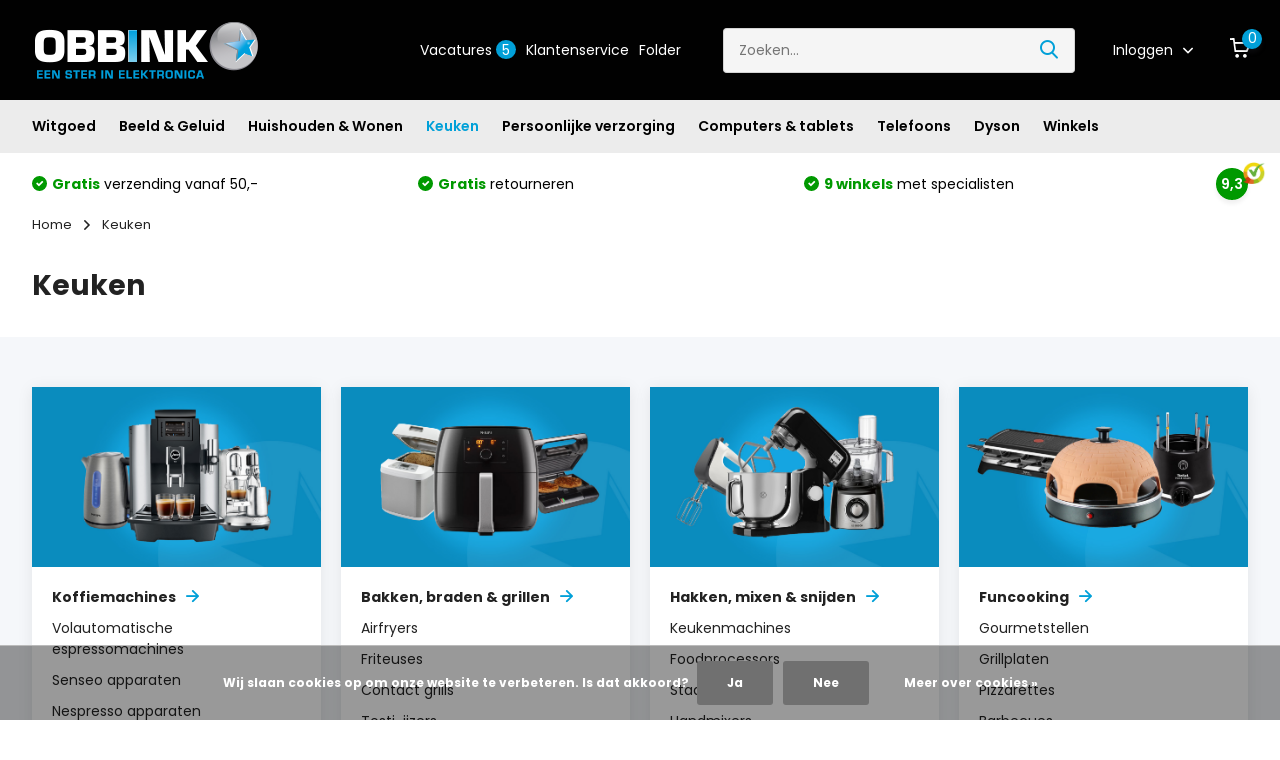

--- FILE ---
content_type: text/html;charset=utf-8
request_url: https://www.obbink.nl/keuken/
body_size: 25836
content:
<!doctype html>
<html lang="nl" class=" enable-overflow">
	<head>
    
<script type="text/javascript">
   window.dataLayer = window.dataLayer || [];
   dataLayer.push({
                                                                                                            ecomm_prodid: '',  
                  ecomm_totalvalue: ''
                       
                         
                  });
      
</script>


<!-- Google Tag Manager -->
  <script>
  window.dataLayer = window.dataLayer || [];
  function gtag() { dataLayer.push(arguments); }
  gtag('consent', 'default', {
    'ad_user_data': 'denied',
    'ad_personalization': 'denied',
    'ad_storage': 'denied',
    'analytics_storage': 'denied',
    'wait_for_update': 500,
  });
  dataLayer.push({'gtm.start': new Date().getTime(), 'event': 'gtm.js'});
  </script>

<script>(function(w,d,s,l,i){w[l]=w[l]||[];w[l].push({'gtm.start':
new Date().getTime(),event:'gtm.js'});var f=d.getElementsByTagName(s)[0],
j=d.createElement(s),dl=l!='dataLayer'?'&l='+l:'';j.async=true;j.src=
'https://www.googletagmanager.com/gtm.js?id='+i+dl;f.parentNode.insertBefore(j,f);
})(window,document,'script','dataLayer','GTM-TX98PKV');</script>
<!-- End Google Tag Manager -->        <meta charset="utf-8"/>
<!-- [START] 'blocks/head.rain' -->
<!--

  (c) 2008-2026 Lightspeed Netherlands B.V.
  http://www.lightspeedhq.com
  Generated: 19-01-2026 @ 11:52:56

-->
<link rel="canonical" href="https://www.obbink.nl/keuken/"/>
<link rel="alternate" href="https://www.obbink.nl/index.rss" type="application/rss+xml" title="Nieuwe producten"/>
<link href="https://cdn.webshopapp.com/assets/cookielaw.css?2025-02-20" rel="stylesheet" type="text/css"/>
<meta name="robots" content="noodp,noydir"/>
<meta name="google-site-verification" content=""/>
<meta property="og:url" content="https://www.obbink.nl/keuken/?source=facebook"/>
<meta property="og:site_name" content="Obbink"/>
<meta property="og:title" content="Keuken"/>
<meta property="og:description" content="Obbink is al sinds 1934 de Achterhoekse ster in elektronica. ✓Gratis verzending ✓Eigen technische dienst ✓9 echte winkels ✓ Deskundig advies."/>
<!--[if lt IE 9]>
<script src="https://cdn.webshopapp.com/assets/html5shiv.js?2025-02-20"></script>
<![endif]-->
<!-- [END] 'blocks/head.rain' -->
		<meta http-equiv="x-ua-compatible" content="ie=edge">
		<title>Keuken - Obbink</title>
		<meta name="description" content="Obbink is al sinds 1934 de Achterhoekse ster in elektronica. ✓Gratis verzending ✓Eigen technische dienst ✓9 echte winkels ✓ Deskundig advies.">
		<meta name="keywords" content="Keuken">
		<meta name="theme-color" content="#ffffff">
		<meta name="MobileOptimized" content="320">
		<meta name="HandheldFriendly" content="true">
		<meta name="viewport" content="width=device-width, initial-scale=1, initial-scale=1, minimum-scale=1, maximum-scale=1, user-scalable=no">
		<meta name="author" content="https://www.dmws.nl/">
		
		<link rel="preconnect" href="https://fonts.googleapis.com">
		<link rel="dns-prefetch" href="https://fonts.googleapis.com">
		<link rel="preconnect" href="https://ajax.googleapis.com">
		<link rel="dns-prefetch" href="https://ajax.googleapis.com">
		<link rel="preconnect" href="https://www.gstatic.com" crossorigin="anonymous">
		<link rel="dns-prefetch" href="https://www.gstatic.com" crossorigin="anonymous">
		<link rel="preconnect" href="//cdn.webshopapp.com/">
		<link rel="dns-prefetch" href="//cdn.webshopapp.com/">
    
    		<link rel="preload" href="https://fonts.googleapis.com/css?family=Poppins:300,400,500,600,700,800,900%7CPoppins:300,400,500,600,700,800,900&display=swap" as="style">
    <link rel="preload" href="https://cdn.webshopapp.com/shops/306885/themes/174933/assets/owl-carousel-min.css?2026010513404720201211164426" as="style">
    <link rel="preload" href="https://cdn.webshopapp.com/shops/306885/themes/174933/assets/fancybox.css?2026010513404720201211164426" as="style">
    <link rel="preload" href="https://cdn.webshopapp.com/shops/306885/themes/174933/assets/icomoon.css?2026010513404720201211164426" as="style">
    <link rel="preload" href="https://cdn.webshopapp.com/shops/306885/themes/174933/assets/compete.css?2026010513404720201211164426" as="style">
    <link rel="preload" href="https://cdn.webshopapp.com/shops/306885/themes/174933/assets/custom.css?2026010513404720201211164426" as="style">
    <link rel="preload" href="https://cdn.webshopapp.com/shops/306885/themes/174933/assets/style.css?2026010513404720201211164426" as="style">
    
    <link rel="preload" href="https://cdn.webshopapp.com/shops/306885/themes/174933/assets/jquery-3-4-1-min.js?2026010513404720201211164426" as="script">
    <link rel="preload" href="https://cdn.webshopapp.com/shops/306885/themes/174933/assets/jquery-ui.js?2026010513404720201211164426" as="script">
    <link rel="preload" href="https://cdn.webshopapp.com/shops/306885/themes/174933/assets/js-cookie-min.js?2026010513404720201211164426" as="script">
    <link rel="preload" href="https://cdn.webshopapp.com/shops/306885/themes/174933/assets/owl-carousel-min.js?2026010513404720201211164426" as="script">
    <link rel="preload" href="https://cdn.webshopapp.com/shops/306885/themes/174933/assets/fancybox.js?2026010513404720201211164426" as="script">
    <link rel="preload" href="https://cdn.webshopapp.com/shops/306885/themes/174933/assets/lazyload.js?2026010513404720201211164426" as="script">
    <link rel="preload" href="https://cdn.webshopapp.com/assets/gui.js?2025-02-20" as="script">
    <link rel="preload" href="https://cdn.webshopapp.com/shops/306885/themes/174933/assets/script.js?2026010513404720201211164426" as="script">
    <link rel="preload" href="https://cdn.webshopapp.com/shops/306885/themes/174933/assets/custom.js?2026010513404720201211164426" as="script">
        
    <link href="https://fonts.googleapis.com/css?family=Poppins:300,400,500,600,700,800,900%7CPoppins:300,400,500,600,700,800,900&display=swap" rel="stylesheet" type="text/css">
    <link rel="stylesheet" href="https://cdn.webshopapp.com/shops/306885/themes/174933/assets/owl-carousel-min.css?2026010513404720201211164426" type="text/css">
    <link rel="stylesheet" href="https://cdn.webshopapp.com/shops/306885/themes/174933/assets/fancybox.css?2026010513404720201211164426" type="text/css">
    <link rel="stylesheet" href="https://cdn.webshopapp.com/shops/306885/themes/174933/assets/icomoon.css?2026010513404720201211164426" type="text/css">
    <link rel="stylesheet" href="https://cdn.webshopapp.com/shops/306885/themes/174933/assets/compete.css?2026010513404720201211164426" type="text/css">
    <link rel="stylesheet" href="https://cdn.webshopapp.com/shops/306885/themes/174933/assets/custom.css?2026010513404720201211164426" type="text/css">
    <link rel="stylesheet" href="https://cdn.webshopapp.com/shops/306885/themes/174933/assets/style.css?2026010513404720201211164426" type="text/css">
    
    <script src="https://cdn.webshopapp.com/shops/306885/themes/174933/assets/jquery-3-4-1-min.js?2026010513404720201211164426"></script>

		<link rel="icon" type="image/x-icon" href="https://cdn.webshopapp.com/shops/306885/themes/174933/v/372809/assets/favicon.ico?20201127105104">
		<link rel="apple-touch-icon" href="https://cdn.webshopapp.com/shops/306885/themes/174933/v/372809/assets/favicon.ico?20201127105104">
    
    <meta name="msapplication-config" content="https://cdn.webshopapp.com/shops/306885/themes/174933/assets/browserconfig.xml?2026010513404720201211164426">
<meta property="og:title" content="Keuken">
<meta property="og:type" content="website"> 
<meta property="og:site_name" content="Obbink">
<meta property="og:url" content="https://www.obbink.nl/">
<meta property="og:image" content="https://cdn.webshopapp.com/shops/306885/themes/174933/v/2604783/assets/big-block-bg.jpg?20250331113219">
<meta name="twitter:title" content="Keuken">
<meta name="twitter:description" content="Obbink is al sinds 1934 de Achterhoekse ster in elektronica. ✓Gratis verzending ✓Eigen technische dienst ✓9 echte winkels ✓ Deskundig advies.">
<meta name="twitter:site" content="Obbink">
<meta name="twitter:card" content="https://cdn.webshopapp.com/shops/306885/themes/174933/v/1618741/assets/logo.png?20221221140804">
<meta name="twitter:image" content="https://cdn.webshopapp.com/shops/306885/themes/174933/v/2604783/assets/big-block-bg.jpg?20250331113219">
<script type="application/ld+json">
  [
        {
      "@context": "http://schema.org/",
      "@type": "Organization",
      "url": "https://www.obbink.nl/",
      "name": "Obbink",
      "legalName": "Obbink",
      "description": "Obbink is al sinds 1934 de Achterhoekse ster in elektronica. ✓Gratis verzending ✓Eigen technische dienst ✓9 echte winkels ✓ Deskundig advies.",
      "logo": "https://cdn.webshopapp.com/shops/306885/themes/174933/v/1618741/assets/logo.png?20221221140804",
      "image": "https://cdn.webshopapp.com/shops/306885/themes/174933/v/2604783/assets/big-block-bg.jpg?20250331113219",
      "contactPoint": {
        "@type": "ContactPoint",
        "contactType": "Customer service",
        "telephone": "0544 - 39 48 78"
      },
      "address": {
        "@type": "PostalAddress",
        "streetAddress": "Koningslinde 3",
        "addressLocality": "",
        "postalCode": "7131 MP Lichtenvoorde",
        "addressCountry": "NL"
      }
         
    },
    { 
      "@context": "http://schema.org", 
      "@type": "WebSite", 
      "url": "https://www.obbink.nl/", 
      "name": "Obbink",
      "description": "Obbink is al sinds 1934 de Achterhoekse ster in elektronica. ✓Gratis verzending ✓Eigen technische dienst ✓9 echte winkels ✓ Deskundig advies.",
      "author": [
        {
          "@type": "Organization",
          "url": "https://www.obbink.nl/",
          "name": "Radio Obbink B.V.",
          "address": {
            "@type": "PostalAddress",
            "streetAddress": "Koningslinde 3",
            "addressLocality": "Lichtenvoorde",
            "addressRegion": "GE",
            "postalCode": "7131 MP",
            "addressCountry": "NL"
          }
        }
      ]
    }
  ]
</script>    
	</head>
	<body>
    <!-- Google Tag Manager (noscript) --><noscript><iframe src="https://www.googletagmanager.com/ns.html?id=GTM-TX98PKV"
      height="0" width="0" style="display:none;visibility:hidden"></iframe></noscript><!-- End Google Tag Manager (noscript) --><ul class="hidden-data hidden"><li>306885</li><li>174933</li><li>ja</li><li>nl</li><li>live</li><li>webshop//obbink/nl</li><li>https://www.obbink.nl/</li></ul><header id="top" class="scroll-active"><div class="top-wrap fixed default"><section class="main pos-r"><div class="container pos-r"><div class="d-flex align-center justify-between"><div class="d-flex align-center"><div id="mobile-menu-btn" class="d-none show-1000"><div class="hamburger"><span></span><span></span><span></span><span></span></div></div><a href="https://www.obbink.nl/account/login/" class="hidden show-575-flex"><i class="icon-login"></i></a><div id="logo" class="d-flex align-center"><a href="https://www.obbink.nl/" accesskey="h"><img class="hide-1000 desktop-logo" src="https://cdn.webshopapp.com/shops/306885/themes/174933/v/1618741/assets/logo.png?20221221140804" alt="Obbink" /><img class="d-none show-1000 mobile-logo" src="https://cdn.webshopapp.com/shops/306885/themes/174933/v/1710850/assets/logo-mobile.png?20230127123718" alt="Obbink" /></a></div></div><div class="d-flex align-center justify-end top-nav"><a href="/vacatures/" class="hide-1000" style="padding:0 10px;">Vacatures <span class="jobs-counter">5</span></a><a href="/service/" class="hide-1000">Klantenservice</a><a href="/folder" class="hide-1000" style="padding-left:10px;">Folder</a><div id="showSearch" class="hide-575"><input type="search" value="" placeholder="Zoeken..." id="searchField"><button type="submit" title="Zoeken" disabled="disabled"><i class="icon-search"></i></button></div><div class="login with-drop hide-575"><a href="https://www.obbink.nl/account/login/"><span>Inloggen <i class="icon-arrow-down"></i></span></a><div class="dropdown"><form method="post" id="formLogin" action="https://www.obbink.nl/account/loginPost/?return=https://www.obbink.nl/keuken/"><h3>Inloggen</h3><p>Maak bestellen nóg makkelijker!</p><div><label for="formLoginEmail">E-mailadres<span class="c-negatives">*</span></label><input type="email" id="formLoginEmail" name="email" placeholder="E-mailadres" autocomplete='email' tabindex=1 required></div><div><label for="formLoginPassword">Wachtwoord</label><a href="https://www.obbink.nl/account/password/" class="forgot" tabindex=6>Wachtwoord vergeten?</a><input type="password" id="formLoginPassword" name="password" placeholder="Wachtwoord" autocomplete="current-password" tabindex=2 required></div><div><input type="hidden" name="key" value="23ca81e160a555c32f5ecd05c83f4527" /><input type="hidden" name="type" value="login" /><button type="submit" onclick="$('#formLogin').submit(); return false;" class="btn" tabindex=3>Inloggen</button></div></form><div><p class="register">Nog geen account? <a href="https://www.obbink.nl/account/register/" tabindex=5>Account aanmaken</a></p></div></div></div><div class="cart with-drop"><a href="https://www.obbink.nl/cart/" class="count"><span>0</span><i class="icon-cart"></i></a><div class="dropdown"><h3>Winkelwagen</h3><i class="icon-close hidden show-575"></i><p>Uw winkelwagen is leeg</p></div></div></div></div></div><div class="search-autocomplete"><div id="searchExpanded"><div class="container pos-r d-flex align-center"><form action="https://www.obbink.nl/search/" method="get" id="formSearch"  class="search-form d-flex align-center"  data-search-type="desktop"><span onclick="$(this).closest('form').submit();" title="Zoeken" class="search-icon"><i class="icon-search"></i></span><input type="text" name="q" autocomplete="off"  value="" placeholder="Zoeken" class="standard-input" data-input="desktop"/></form><div class="close hide-575">Sluiten</div></div><div class="overlay hide-575"></div></div><div class="container pos-r"><div id="searchResults" class="results-wrap with-filter with-cats" data-search-type="desktop"><div class="close"><i class="icon-close"></i></div><!-- h4>Categorieën</h4 --><h4>Suggesties</h4><div class="categories cat hidden"><ul class="d-flex"></ul></div><div class="categories brands hidden"><ul class="d-flex"></ul></div><div class="d-flex justify-between"><div class="filter-scroll-wrap"><div class="filter-scroll"><div class="subtitle title-font">Filters</div><form data-search-type="desktop"><div class="filter-boxes"><div class="filter-wrap sort"><select name="sort" class="custom-select"></select></div></div><div class="filter-boxes custom-filters"></div></form></div></div><ul class="search-products products-livesearch"></ul></div><div class="more"><a href="#" class="btn accent">Bekijk alle resultaten <span>(0)</span></a></div></div></div></div></section><section id="menu" class="hide-1000 dropdown"><div class="container"><nav class="menu"><ul class="d-flex align-center"><li class="item has-children"><a class="itemLink" href="https://www.obbink.nl/witgoed/" title="Witgoed">Witgoed</a><ul class="subnav"><li class="subitem has-children"><a class="subitemLink " href="https://www.obbink.nl/witgoed/wassen-drogen/" title="Wassen &amp; Drogen">Wassen &amp; Drogen</a><ul class="subsubnav"><li class="subitem"><a class="subitemLink" href="https://www.obbink.nl/witgoed/wassen-drogen/wasmachines/" title="Wasmachines">Wasmachines</a></li><li class="subitem"><a class="subitemLink" href="https://www.obbink.nl/witgoed/wassen-drogen/was-droogcombinaties/" title="Was-droogcombinaties">Was-droogcombinaties</a></li><li class="subitem"><a class="subitemLink" href="https://www.obbink.nl/witgoed/wassen-drogen/warmtepompdrogers/" title="Warmtepompdrogers">Warmtepompdrogers</a></li><li class="subitem"><a class="subitemLink" href="https://www.obbink.nl/witgoed/wassen-drogen/condensdrogers/" title="Condensdrogers">Condensdrogers</a></li></ul></li><li class="subitem has-children"><a class="subitemLink " href="https://www.obbink.nl/witgoed/koelkasten/" title="Koelkasten">Koelkasten</a><ul class="subsubnav"><li class="subitem"><a class="subitemLink" href="https://www.obbink.nl/witgoed/koelkasten/koel-vriescombinaties/" title="Koel-vriescombinaties">Koel-vriescombinaties</a></li><li class="subitem"><a class="subitemLink" href="https://www.obbink.nl/witgoed/koelkasten/vrijstaande-koelkasten/" title="Vrijstaande koelkasten">Vrijstaande koelkasten</a></li><li class="subitem"><a class="subitemLink" href="https://www.obbink.nl/witgoed/koelkasten/amerikaanse-koelkasten/" title="Amerikaanse koelkasten">Amerikaanse koelkasten</a></li><li class="subitem"><a class="subitemLink" href="https://www.obbink.nl/witgoed/koelkasten/tafelmodel-koelkasten/" title="Tafelmodel koelkasten">Tafelmodel koelkasten</a></li><li class="subitem"><a class="subitemLink" href="https://www.obbink.nl/witgoed/koelkasten/inbouw-koelkasten/" title="Inbouw koelkasten">Inbouw koelkasten</a></li></ul></li><li class="subitem has-children"><a class="subitemLink " href="https://www.obbink.nl/witgoed/vriezers/" title="Vriezers">Vriezers</a><ul class="subsubnav"><li class="subitem"><a class="subitemLink" href="https://www.obbink.nl/witgoed/vriezers/vrieskasten/" title="Vrieskasten">Vrieskasten</a></li><li class="subitem"><a class="subitemLink" href="https://www.obbink.nl/witgoed/vriezers/vrieskisten/" title="Vrieskisten">Vrieskisten</a></li><li class="subitem"><a class="subitemLink" href="https://www.obbink.nl/witgoed/vriezers/tafelmodel-vriezers/" title="Tafelmodel vriezers">Tafelmodel vriezers</a></li></ul></li><li class="subitem has-children"><a class="subitemLink " href="https://www.obbink.nl/witgoed/vaatwassers/" title="Vaatwassers">Vaatwassers</a><ul class="subsubnav"><li class="subitem"><a class="subitemLink" href="https://www.obbink.nl/witgoed/vaatwassers/inbouw-vaatwassers/" title="Inbouw vaatwassers">Inbouw vaatwassers</a></li><li class="subitem"><a class="subitemLink" href="https://www.obbink.nl/witgoed/vaatwassers/vrijstaande-vaatwassers/" title="Vrijstaande vaatwassers">Vrijstaande vaatwassers</a></li></ul></li><li class="subitem has-children"><a class="subitemLink " href="https://www.obbink.nl/witgoed/koken-bakken/" title="Koken &amp; Bakken">Koken &amp; Bakken</a><ul class="subsubnav"><li class="subitem"><a class="subitemLink" href="https://www.obbink.nl/witgoed/koken-bakken/magnetrons/" title="Magnetrons">Magnetrons</a></li><li class="subitem"><a class="subitemLink" href="https://www.obbink.nl/witgoed/koken-bakken/ovens/" title="Ovens">Ovens</a></li><li class="subitem"><a class="subitemLink" href="https://www.obbink.nl/witgoed/koken-bakken/kookplaten/" title="Kookplaten">Kookplaten</a></li><li class="subitem"><a class="subitemLink" href="https://www.obbink.nl/witgoed/koken-bakken/fornuizen/" title="Fornuizen">Fornuizen</a></li></ul></li><li class="subitem has-children"><a class="subitemLink " href="https://www.obbink.nl/witgoed/witgoed-accessoires/" title="Witgoed accessoires">Witgoed accessoires</a><ul class="subsubnav"><li class="subitem"><a class="subitemLink" href="https://www.obbink.nl/witgoed/witgoed-accessoires/tussenstukken/" title="Tussenstukken">Tussenstukken</a></li><li class="subitem"><a class="subitemLink" href="https://www.obbink.nl/witgoed/witgoed-accessoires/slangen-accessoires/" title="Slangen &amp; Accessoires">Slangen &amp; Accessoires</a></li><li class="subitem"><a class="subitemLink" href="https://www.obbink.nl/witgoed/witgoed-accessoires/onderhoud-reiniging/" title="Onderhoud &amp; Reiniging">Onderhoud &amp; Reiniging</a></li></ul></li></ul></li><li class="item has-children"><a class="itemLink" href="https://www.obbink.nl/beeld-geluid/" title="Beeld &amp; Geluid">Beeld &amp; Geluid</a><ul class="subnav"><li class="subitem has-children"><a class="subitemLink " href="https://www.obbink.nl/beeld-geluid/televisies/" title="Televisies">Televisies</a><ul class="subsubnav"><li class="subitem"><a class="subitemLink" href="https://www.obbink.nl/beeld-geluid/televisies/led-televisies/" title="LED televisies">LED televisies</a></li><li class="subitem"><a class="subitemLink" href="https://www.obbink.nl/beeld-geluid/televisies/oled-televisies/" title="OLED televisies">OLED televisies</a></li><li class="subitem"><a class="subitemLink" href="https://www.obbink.nl/beeld-geluid/televisies/qled-televisies/" title="QLED televisies">QLED televisies</a></li><li class="subitem"><a class="subitemLink" href="https://www.obbink.nl/beeld-geluid/televisies/mini-led-televisies/" title="Mini-LED televisies">Mini-LED televisies</a></li><li class="subitem"><a class="subitemLink" href="https://www.obbink.nl/beeld-geluid/televisies/nanocell-televisies/" title="NanoCell televisies">NanoCell televisies</a></li></ul></li><li class="subitem has-children"><a class="subitemLink " href="https://www.obbink.nl/beeld-geluid/televisie-accessoires/" title="Televisie accessoires">Televisie accessoires</a><ul class="subsubnav"><li class="subitem"><a class="subitemLink" href="https://www.obbink.nl/beeld-geluid/televisie-accessoires/mediaspelers/" title="Mediaspelers">Mediaspelers</a></li><li class="subitem"><a class="subitemLink" href="https://www.obbink.nl/beeld-geluid/televisie-accessoires/tv-beugels/" title="TV beugels">TV beugels</a></li><li class="subitem"><a class="subitemLink" href="https://www.obbink.nl/beeld-geluid/televisie-accessoires/tv-kabels/" title="TV kabels">TV kabels</a></li><li class="subitem"><a class="subitemLink" href="https://www.obbink.nl/beeld-geluid/televisie-accessoires/afstandsbedieningen/" title="Afstandsbedieningen">Afstandsbedieningen</a></li><li class="subitem"><a class="subitemLink" href="https://www.obbink.nl/beeld-geluid/televisie-accessoires/kabelgoten/" title="Kabelgoten">Kabelgoten</a></li></ul></li><li class="subitem has-children"><a class="subitemLink " href="https://www.obbink.nl/beeld-geluid/home-cinema/" title="Home cinema">Home cinema</a><ul class="subsubnav"><li class="subitem"><a class="subitemLink" href="https://www.obbink.nl/beeld-geluid/home-cinema/soundbars/" title="Soundbars">Soundbars</a></li><li class="subitem"><a class="subitemLink" href="https://www.obbink.nl/beeld-geluid/home-cinema/dvd-spelers/" title="DVD-spelers">DVD-spelers</a></li><li class="subitem"><a class="subitemLink" href="https://www.obbink.nl/beeld-geluid/home-cinema/beamers/" title="Beamers">Beamers</a></li></ul></li><li class="subitem has-children"><a class="subitemLink " href="https://www.obbink.nl/beeld-geluid/hifi/" title="Hifi">Hifi</a><ul class="subsubnav"><li class="subitem"><a class="subitemLink" href="https://www.obbink.nl/beeld-geluid/hifi/hifi-speakers/" title="Hifi speakers">Hifi speakers</a></li><li class="subitem"><a class="subitemLink" href="https://www.obbink.nl/beeld-geluid/hifi/platenspelers/" title="Platenspelers">Platenspelers</a></li><li class="subitem"><a class="subitemLink" href="https://www.obbink.nl/beeld-geluid/hifi/cd-spelers/" title="CD-Spelers">CD-Spelers</a></li><li class="subitem"><a class="subitemLink" href="https://www.obbink.nl/beeld-geluid/hifi/versterkers/" title="Versterkers">Versterkers</a></li><li class="subitem"><a class="subitemLink" href="https://www.obbink.nl/beeld-geluid/hifi/receivers/" title="Receivers">Receivers</a></li><li class="subitem"><a class="subitemLink" href="https://www.obbink.nl/beeld-geluid/hifi/subwoofers/" title="Subwoofers">Subwoofers</a></li></ul></li><li class="subitem has-children"><a class="subitemLink " href="https://www.obbink.nl/beeld-geluid/radios-speakers/" title="Radio&#039;s &amp; Speakers">Radio&#039;s &amp; Speakers</a><ul class="subsubnav"><li class="subitem"><a class="subitemLink" href="https://www.obbink.nl/beeld-geluid/radios-speakers/speakers/" title="Speakers">Speakers</a></li><li class="subitem"><a class="subitemLink" href="https://www.obbink.nl/beeld-geluid/radios-speakers/radios/" title="Radio&#039;s">Radio&#039;s</a></li><li class="subitem"><a class="subitemLink" href="https://www.obbink.nl/beeld-geluid/radios-speakers/wekkerradios/" title="Wekkerradio&#039;s">Wekkerradio&#039;s</a></li><li class="subitem"><a class="subitemLink" href="https://www.obbink.nl/beeld-geluid/radios-speakers/sonos/" title="Sonos">Sonos</a></li></ul></li><li class="subitem"><a class="subitemLink " href="https://www.obbink.nl/beeld-geluid/koptelefoons/" title="Koptelefoons">Koptelefoons</a></li><li class="subitem"><a class="subitemLink " href="https://www.obbink.nl/beeld-geluid/oordopjes/" title="Oordopjes">Oordopjes</a></li><li class="subitem has-children"><a class="subitemLink " href="https://www.obbink.nl/beeld-geluid/audio-accessoires/" title="Audio accessoires">Audio accessoires</a><ul class="subsubnav"><li class="subitem"><a class="subitemLink" href="https://www.obbink.nl/beeld-geluid/audio-accessoires/muurbeugels/" title="Muurbeugels">Muurbeugels</a></li><li class="subitem"><a class="subitemLink" href="https://www.obbink.nl/beeld-geluid/audio-accessoires/audiokabels/" title="Audiokabels">Audiokabels</a></li></ul></li></ul></li><li class="item has-children"><a class="itemLink" href="https://www.obbink.nl/huishouden-wonen/" title="Huishouden &amp; Wonen">Huishouden &amp; Wonen</a><ul class="subnav"><li class="subitem has-children"><a class="subitemLink " href="https://www.obbink.nl/huishouden-wonen/stofzuigen/" title="Stofzuigen">Stofzuigen</a><ul class="subsubnav"><li class="subitem"><a class="subitemLink" href="https://www.obbink.nl/huishouden-wonen/stofzuigen/stofzuigers-met-zak/" title="Stofzuigers met zak">Stofzuigers met zak</a></li><li class="subitem"><a class="subitemLink" href="https://www.obbink.nl/huishouden-wonen/stofzuigen/stofzuigers-zonder-zak/" title="Stofzuigers zonder zak">Stofzuigers zonder zak</a></li><li class="subitem"><a class="subitemLink" href="https://www.obbink.nl/huishouden-wonen/stofzuigen/steelstofzuigers/" title="Steelstofzuigers">Steelstofzuigers</a></li><li class="subitem"><a class="subitemLink" href="https://www.obbink.nl/huishouden-wonen/stofzuigen/dyson/" title="Dyson">Dyson</a></li><li class="subitem"><a class="subitemLink" href="https://www.obbink.nl/huishouden-wonen/stofzuigen/robotstofzuigers/" title="Robotstofzuigers">Robotstofzuigers</a></li><li class="subitem"><a class="subitemLink" href="https://www.obbink.nl/huishouden-wonen/stofzuigen/kruimeldieven/" title="Kruimeldieven">Kruimeldieven</a></li><li class="subitem"><a class="subitemLink" href="https://www.obbink.nl/huishouden-wonen/stofzuigen/stofzuiger-accessoires/" title="Stofzuiger accessoires">Stofzuiger accessoires</a></li></ul></li><li class="subitem has-children"><a class="subitemLink " href="https://www.obbink.nl/huishouden-wonen/strijken/" title="Strijken">Strijken</a><ul class="subsubnav"><li class="subitem"><a class="subitemLink" href="https://www.obbink.nl/huishouden-wonen/strijken/strijkijzers/" title="Strijkijzers">Strijkijzers</a></li><li class="subitem"><a class="subitemLink" href="https://www.obbink.nl/huishouden-wonen/strijken/stoomgeneratoren/" title="Stoomgeneratoren">Stoomgeneratoren</a></li><li class="subitem"><a class="subitemLink" href="https://www.obbink.nl/huishouden-wonen/strijken/kledingstomers/" title="Kledingstomers">Kledingstomers</a></li><li class="subitem"><a class="subitemLink" href="https://www.obbink.nl/huishouden-wonen/strijken/strijkaccessoires/" title="Strijkaccessoires">Strijkaccessoires</a></li></ul></li><li class="subitem has-children"><a class="subitemLink " href="https://www.obbink.nl/huishouden-wonen/reinigen/" title="Reinigen">Reinigen</a><ul class="subsubnav"><li class="subitem"><a class="subitemLink" href="https://www.obbink.nl/huishouden-wonen/reinigen/stoomreinigers/" title="Stoomreinigers">Stoomreinigers</a></li><li class="subitem"><a class="subitemLink" href="https://www.obbink.nl/huishouden-wonen/reinigen/ruitenreinigers/" title="Ruitenreinigers">Ruitenreinigers</a></li><li class="subitem"><a class="subitemLink" href="https://www.obbink.nl/huishouden-wonen/reinigen/vloerreinigers/" title="Vloerreinigers">Vloerreinigers</a></li></ul></li><li class="subitem has-children"><a class="subitemLink " href="https://www.obbink.nl/huishouden-wonen/smart-home/" title="Smart Home">Smart Home</a><ul class="subsubnav"><li class="subitem"><a class="subitemLink" href="https://www.obbink.nl/huishouden-wonen/smart-home/smart-home-systemen/" title="Smart Home systemen">Smart Home systemen</a></li><li class="subitem"><a class="subitemLink" href="https://www.obbink.nl/huishouden-wonen/smart-home/slimme-deurbellen/" title="Slimme deurbellen">Slimme deurbellen</a></li><li class="subitem"><a class="subitemLink" href="https://www.obbink.nl/huishouden-wonen/smart-home/slimme-verlichting/" title="Slimme verlichting">Slimme verlichting</a></li></ul></li><li class="subitem"><a class="subitemLink " href="https://www.obbink.nl/huishouden-wonen/beveilingscameras/" title="Beveilingscamera&#039;s">Beveilingscamera&#039;s</a></li><li class="subitem has-children"><a class="subitemLink " href="https://www.obbink.nl/huishouden-wonen/klimaatbeheersing/" title="Klimaatbeheersing">Klimaatbeheersing</a><ul class="subsubnav"><li class="subitem"><a class="subitemLink" href="https://www.obbink.nl/huishouden-wonen/klimaatbeheersing/mobiele-aircos/" title="Mobiele airco&#039;s">Mobiele airco&#039;s</a></li><li class="subitem"><a class="subitemLink" href="https://www.obbink.nl/huishouden-wonen/klimaatbeheersing/ventilatoren/" title="Ventilatoren">Ventilatoren</a></li><li class="subitem"><a class="subitemLink" href="https://www.obbink.nl/huishouden-wonen/klimaatbeheersing/elektrische-kachels/" title="Elektrische kachels">Elektrische kachels</a></li></ul></li><li class="subitem has-children"><a class="subitemLink " href="https://www.obbink.nl/huishouden-wonen/luchtbehandeling/" title="Luchtbehandeling">Luchtbehandeling</a><ul class="subsubnav"><li class="subitem"><a class="subitemLink" href="https://www.obbink.nl/huishouden-wonen/luchtbehandeling/luchtbevochtigers/" title="Luchtbevochtigers">Luchtbevochtigers</a></li><li class="subitem"><a class="subitemLink" href="https://www.obbink.nl/huishouden-wonen/luchtbehandeling/luchtreinigers/" title="Luchtreinigers">Luchtreinigers</a></li><li class="subitem"><a class="subitemLink" href="https://www.obbink.nl/huishouden-wonen/luchtbehandeling/dyson/" title="Dyson">Dyson</a></li></ul></li><li class="subitem has-children"><a class="subitemLink " href="https://www.obbink.nl/huishouden-wonen/overig-huishouden-wonen/" title="Overig huishouden &amp; Wonen">Overig huishouden &amp; Wonen</a><ul class="subsubnav"><li class="subitem"><a class="subitemLink" href="https://www.obbink.nl/huishouden-wonen/overig-huishouden-wonen/batterijen/" title="Batterijen">Batterijen</a></li><li class="subitem"><a class="subitemLink" href="https://www.obbink.nl/huishouden-wonen/overig-huishouden-wonen/babyfoons/" title="Babyfoons">Babyfoons</a></li><li class="subitem"><a class="subitemLink" href="https://www.obbink.nl/huishouden-wonen/overig-huishouden-wonen/rookmelders/" title="Rookmelders">Rookmelders</a></li></ul></li></ul></li><li class="item has-children active"><a class="itemLink active" href="https://www.obbink.nl/keuken/" title="Keuken">Keuken</a><ul class="subnav"><li class="subitem has-children"><a class="subitemLink " href="https://www.obbink.nl/keuken/koffiemachines/" title="Koffiemachines">Koffiemachines</a><ul class="subsubnav"><li class="subitem"><a class="subitemLink" href="https://www.obbink.nl/keuken/koffiemachines/volautomatische-espressomachines/" title="Volautomatische espressomachines">Volautomatische espressomachines</a></li><li class="subitem"><a class="subitemLink" href="https://www.obbink.nl/keuken/koffiemachines/senseo-apparaten/" title="Senseo apparaten">Senseo apparaten</a></li><li class="subitem"><a class="subitemLink" href="https://www.obbink.nl/keuken/koffiemachines/nespresso-apparaten/" title="Nespresso apparaten">Nespresso apparaten</a></li><li class="subitem"><a class="subitemLink" href="https://www.obbink.nl/keuken/koffiemachines/dolce-gusto-apparaten/" title="Dolce Gusto apparaten">Dolce Gusto apparaten</a></li><li class="subitem"><a class="subitemLink" href="https://www.obbink.nl/keuken/koffiemachines/filter-koffiezetapparaten/" title="Filter koffiezetapparaten">Filter koffiezetapparaten</a></li><li class="subitem"><a class="subitemLink" href="https://www.obbink.nl/keuken/koffiemachines/pistonmachines/" title="Pistonmachines">Pistonmachines</a></li><li class="subitem"><a class="subitemLink" href="https://www.obbink.nl/keuken/koffiemachines/melkopschuimers/" title="Melkopschuimers">Melkopschuimers</a></li></ul></li><li class="subitem has-children"><a class="subitemLink " href="https://www.obbink.nl/keuken/bakken-braden-grillen/" title="Bakken, braden &amp; grillen">Bakken, braden &amp; grillen</a><ul class="subsubnav"><li class="subitem"><a class="subitemLink" href="https://www.obbink.nl/keuken/bakken-braden-grillen/airfryers/" title="Airfryers">Airfryers</a></li><li class="subitem"><a class="subitemLink" href="https://www.obbink.nl/keuken/bakken-braden-grillen/friteuses/" title="Friteuses">Friteuses</a></li><li class="subitem"><a class="subitemLink" href="https://www.obbink.nl/keuken/bakken-braden-grillen/contact-grills/" title="Contact grills">Contact grills</a></li><li class="subitem"><a class="subitemLink" href="https://www.obbink.nl/keuken/bakken-braden-grillen/tosti-ijzers/" title="Tosti-ijzers">Tosti-ijzers</a></li><li class="subitem"><a class="subitemLink" href="https://www.obbink.nl/keuken/bakken-braden-grillen/wafelijzers/" title="Wafelijzers">Wafelijzers</a></li><li class="subitem"><a class="subitemLink" href="https://www.obbink.nl/keuken/bakken-braden-grillen/broodroosters/" title="Broodroosters">Broodroosters</a></li><li class="subitem"><a class="subitemLink" href="https://www.obbink.nl/keuken/bakken-braden-grillen/broodbakmachines/" title="Broodbakmachines">Broodbakmachines</a></li></ul></li><li class="subitem has-children"><a class="subitemLink " href="https://www.obbink.nl/keuken/hakken-mixen-snijden/" title="Hakken, mixen &amp; snijden">Hakken, mixen &amp; snijden</a><ul class="subsubnav"><li class="subitem"><a class="subitemLink" href="https://www.obbink.nl/keuken/hakken-mixen-snijden/keukenmachines/" title="Keukenmachines">Keukenmachines</a></li><li class="subitem"><a class="subitemLink" href="https://www.obbink.nl/keuken/hakken-mixen-snijden/foodprocessors/" title="Foodprocessors">Foodprocessors</a></li><li class="subitem"><a class="subitemLink" href="https://www.obbink.nl/keuken/hakken-mixen-snijden/staafmixers/" title="Staafmixers">Staafmixers</a></li><li class="subitem"><a class="subitemLink" href="https://www.obbink.nl/keuken/hakken-mixen-snijden/handmixers/" title="Handmixers">Handmixers</a></li><li class="subitem"><a class="subitemLink" href="https://www.obbink.nl/keuken/hakken-mixen-snijden/blenders/" title="Blenders">Blenders</a></li><li class="subitem"><a class="subitemLink" href="https://www.obbink.nl/keuken/hakken-mixen-snijden/hakmolens/" title="Hakmolens">Hakmolens</a></li><li class="subitem"><a class="subitemLink" href="https://www.obbink.nl/keuken/hakken-mixen-snijden/snijmachines/" title="Snijmachines">Snijmachines</a></li></ul></li><li class="subitem has-children"><a class="subitemLink " href="https://www.obbink.nl/keuken/funcooking/" title="Funcooking">Funcooking</a><ul class="subsubnav"><li class="subitem"><a class="subitemLink" href="https://www.obbink.nl/keuken/funcooking/gourmetstellen/" title="Gourmetstellen">Gourmetstellen</a></li><li class="subitem"><a class="subitemLink" href="https://www.obbink.nl/keuken/funcooking/grillplaten/" title="Grillplaten">Grillplaten</a></li><li class="subitem"><a class="subitemLink" href="https://www.obbink.nl/keuken/funcooking/pizzarettes/" title="Pizzarettes">Pizzarettes</a></li><li class="subitem"><a class="subitemLink" href="https://www.obbink.nl/keuken/funcooking/barbecues/" title="Barbecues">Barbecues</a></li></ul></li><li class="subitem has-children"><a class="subitemLink " href="https://www.obbink.nl/keuken/afzuigkappen/" title="Afzuigkappen">Afzuigkappen</a><ul class="subsubnav"><li class="subitem"><a class="subitemLink" href="https://www.obbink.nl/keuken/afzuigkappen/wandschouw-afzuigkappen/" title="Wandschouw afzuigkappen">Wandschouw afzuigkappen</a></li><li class="subitem"><a class="subitemLink" href="https://www.obbink.nl/keuken/afzuigkappen/eiland-afzuigkappen/" title="Eiland afzuigkappen">Eiland afzuigkappen</a></li><li class="subitem"><a class="subitemLink" href="https://www.obbink.nl/keuken/afzuigkappen/onderbouw-afzuigkappen/" title="Onderbouw afzuigkappen">Onderbouw afzuigkappen</a></li><li class="subitem"><a class="subitemLink" href="https://www.obbink.nl/keuken/afzuigkappen/vlakscherm-afzuigkappen/" title="Vlakscherm afzuigkappen">Vlakscherm afzuigkappen</a></li><li class="subitem"><a class="subitemLink" href="https://www.obbink.nl/keuken/afzuigkappen/inbouw-afzuigkappen/" title="Inbouw afzuigkappen">Inbouw afzuigkappen</a></li><li class="subitem"><a class="subitemLink" href="https://www.obbink.nl/keuken/afzuigkappen/afzuigkap-accessoires/" title="Afzuigkap accessoires">Afzuigkap accessoires</a></li></ul></li><li class="subitem has-children"><a class="subitemLink " href="https://www.obbink.nl/keuken/overig-keukenapparatuur/" title="Overig keukenapparatuur">Overig keukenapparatuur</a><ul class="subsubnav"><li class="subitem"><a class="subitemLink" href="https://www.obbink.nl/keuken/overig-keukenapparatuur/waterkokers/" title="Waterkokers">Waterkokers</a></li><li class="subitem"><a class="subitemLink" href="https://www.obbink.nl/keuken/overig-keukenapparatuur/vacuuemmachines/" title="Vacuümmachines">Vacuümmachines</a></li><li class="subitem"><a class="subitemLink" href="https://www.obbink.nl/keuken/overig-keukenapparatuur/keukenweegschalen/" title="Keukenweegschalen">Keukenweegschalen</a></li><li class="subitem"><a class="subitemLink" href="https://www.obbink.nl/keuken/overig-keukenapparatuur/eierkokers/" title="Eierkokers">Eierkokers</a></li><li class="subitem"><a class="subitemLink" href="https://www.obbink.nl/keuken/overig-keukenapparatuur/rijst-en-stoomkokers/" title="Rijst- en stoomkokers ">Rijst- en stoomkokers </a></li><li class="subitem"><a class="subitemLink" href="https://www.obbink.nl/keuken/overig-keukenapparatuur/citruspersen/" title="Citruspersen">Citruspersen</a></li><li class="subitem"><a class="subitemLink" href="https://www.obbink.nl/keuken/overig-keukenapparatuur/sapcentrifuges/" title="Sapcentrifuges">Sapcentrifuges</a></li></ul></li><li class="subitem"><a class="subitemLink " href="https://www.obbink.nl/keuken/kokendwaterkranen/" title="Kokendwaterkranen">Kokendwaterkranen</a></li></ul></li><li class="item has-children"><a class="itemLink" href="https://www.obbink.nl/persoonlijke-verzorging/" title="Persoonlijke verzorging">Persoonlijke verzorging</a><ul class="subnav"><li class="subitem has-children"><a class="subitemLink " href="https://www.obbink.nl/persoonlijke-verzorging/scheren-ontharen/" title="Scheren &amp; Ontharen">Scheren &amp; Ontharen</a><ul class="subsubnav"><li class="subitem"><a class="subitemLink" href="https://www.obbink.nl/persoonlijke-verzorging/scheren-ontharen/scheerapparaten/" title="Scheerapparaten">Scheerapparaten</a></li><li class="subitem"><a class="subitemLink" href="https://www.obbink.nl/persoonlijke-verzorging/scheren-ontharen/baardtrimmers/" title="Baardtrimmers">Baardtrimmers</a></li><li class="subitem"><a class="subitemLink" href="https://www.obbink.nl/persoonlijke-verzorging/scheren-ontharen/tondeuses/" title="Tondeuses">Tondeuses</a></li><li class="subitem"><a class="subitemLink" href="https://www.obbink.nl/persoonlijke-verzorging/scheren-ontharen/ladyshaves/" title="Ladyshaves">Ladyshaves</a></li><li class="subitem"><a class="subitemLink" href="https://www.obbink.nl/persoonlijke-verzorging/scheren-ontharen/epilatoren/" title="Epilatoren">Epilatoren</a></li><li class="subitem"><a class="subitemLink" href="https://www.obbink.nl/persoonlijke-verzorging/scheren-ontharen/neustrimmers/" title="Neustrimmers">Neustrimmers</a></li><li class="subitem"><a class="subitemLink" href="https://www.obbink.nl/persoonlijke-verzorging/scheren-ontharen/scheerkoppen/" title="Scheerkoppen">Scheerkoppen</a></li></ul></li><li class="subitem has-children"><a class="subitemLink " href="https://www.obbink.nl/persoonlijke-verzorging/haarverzorging/" title="Haarverzorging">Haarverzorging</a><ul class="subsubnav"><li class="subitem"><a class="subitemLink" href="https://www.obbink.nl/persoonlijke-verzorging/haarverzorging/fohns/" title="Fohns">Fohns</a></li><li class="subitem"><a class="subitemLink" href="https://www.obbink.nl/persoonlijke-verzorging/haarverzorging/stijltangen/" title="Stijltangen">Stijltangen</a></li><li class="subitem"><a class="subitemLink" href="https://www.obbink.nl/persoonlijke-verzorging/haarverzorging/krultangen/" title="Krultangen">Krultangen</a></li><li class="subitem"><a class="subitemLink" href="https://www.obbink.nl/persoonlijke-verzorging/haarverzorging/krulborstels/" title="Krulborstels">Krulborstels</a></li><li class="subitem"><a class="subitemLink" href="https://www.obbink.nl/persoonlijke-verzorging/haarverzorging/dyson/" title="Dyson">Dyson</a></li></ul></li><li class="subitem has-children"><a class="subitemLink " href="https://www.obbink.nl/persoonlijke-verzorging/mondverzorging/" title="Mondverzorging">Mondverzorging</a><ul class="subsubnav"><li class="subitem"><a class="subitemLink" href="https://www.obbink.nl/persoonlijke-verzorging/mondverzorging/elektrische-tandenborstels/" title="Elektrische tandenborstels">Elektrische tandenborstels</a></li><li class="subitem"><a class="subitemLink" href="https://www.obbink.nl/persoonlijke-verzorging/mondverzorging/tandenborstel-opzetborstels/" title="Tandenborstel opzetborstels">Tandenborstel opzetborstels</a></li></ul></li><li class="subitem has-children"><a class="subitemLink " href="https://www.obbink.nl/persoonlijke-verzorging/ontspanning/" title="Ontspanning">Ontspanning</a><ul class="subsubnav"><li class="subitem"><a class="subitemLink" href="https://www.obbink.nl/persoonlijke-verzorging/ontspanning/elektrische-dekens/" title="Elektrische dekens">Elektrische dekens</a></li><li class="subitem"><a class="subitemLink" href="https://www.obbink.nl/persoonlijke-verzorging/ontspanning/verwarmingskussens-voetenzakken/" title="Verwarmingskussens &amp; Voetenzakken">Verwarmingskussens &amp; Voetenzakken</a></li></ul></li><li class="subitem has-children"><a class="subitemLink " href="https://www.obbink.nl/persoonlijke-verzorging/meetapparatuur/" title="Meetapparatuur">Meetapparatuur</a><ul class="subsubnav"><li class="subitem"><a class="subitemLink" href="https://www.obbink.nl/persoonlijke-verzorging/meetapparatuur/digitale-thermometers/" title="Digitale thermometers">Digitale thermometers</a></li><li class="subitem"><a class="subitemLink" href="https://www.obbink.nl/persoonlijke-verzorging/meetapparatuur/personenweegschalen/" title="Personenweegschalen">Personenweegschalen</a></li></ul></li></ul></li><li class="item has-children"><a class="itemLink" href="https://www.obbink.nl/computers-tablets/" title="Computers &amp; tablets">Computers &amp; tablets</a><ul class="subnav"><li class="subitem has-children"><a class="subitemLink " href="https://www.obbink.nl/computers-tablets/laptops/" title="Laptops">Laptops</a><ul class="subsubnav"><li class="subitem"><a class="subitemLink" href="https://www.obbink.nl/computers-tablets/laptops/laptop-hoezen-sleeves/" title="Laptop hoezen &amp; sleeves">Laptop hoezen &amp; sleeves</a></li></ul></li><li class="subitem has-children"><a class="subitemLink " href="https://www.obbink.nl/computers-tablets/desktops-monitoren/" title="Desktops &amp; Monitoren">Desktops &amp; Monitoren</a><ul class="subsubnav"><li class="subitem"><a class="subitemLink" href="https://www.obbink.nl/computers-tablets/desktops-monitoren/desktops/" title="Desktops">Desktops</a></li><li class="subitem"><a class="subitemLink" href="https://www.obbink.nl/computers-tablets/desktops-monitoren/all-in-one-pcs/" title="All-in-one PC&#039;s">All-in-one PC&#039;s</a></li><li class="subitem"><a class="subitemLink" href="https://www.obbink.nl/computers-tablets/desktops-monitoren/monitoren/" title="Monitoren">Monitoren</a></li><li class="subitem"><a class="subitemLink" href="https://www.obbink.nl/computers-tablets/desktops-monitoren/monitorarmen-standaarden/" title="Monitorarmen &amp; standaarden">Monitorarmen &amp; standaarden</a></li></ul></li><li class="subitem has-children"><a class="subitemLink " href="https://www.obbink.nl/computers-tablets/tablets-e-readers/" title="Tablets &amp; E-readers">Tablets &amp; E-readers</a><ul class="subsubnav"><li class="subitem"><a class="subitemLink" href="https://www.obbink.nl/computers-tablets/tablets-e-readers/tablets/" title="Tablets">Tablets</a></li><li class="subitem"><a class="subitemLink" href="https://www.obbink.nl/computers-tablets/tablets-e-readers/e-readers/" title="E-readers">E-readers</a></li><li class="subitem"><a class="subitemLink" href="https://www.obbink.nl/computers-tablets/tablets-e-readers/tablet-hoezen-accessoires/" title="Tablet hoezen &amp; accessoires">Tablet hoezen &amp; accessoires</a></li></ul></li><li class="subitem has-children"><a class="subitemLink " href="https://www.obbink.nl/computers-tablets/netwerk-internet/" title="Netwerk &amp; Internet">Netwerk &amp; Internet</a><ul class="subsubnav"><li class="subitem"><a class="subitemLink" href="https://www.obbink.nl/computers-tablets/netwerk-internet/switches/" title="Switches">Switches</a></li><li class="subitem"><a class="subitemLink" href="https://www.obbink.nl/computers-tablets/netwerk-internet/routers/" title="Routers">Routers</a></li><li class="subitem"><a class="subitemLink" href="https://www.obbink.nl/computers-tablets/netwerk-internet/powerline-adapters/" title="Powerline adapters">Powerline adapters</a></li></ul></li><li class="subitem has-children"><a class="subitemLink " href="https://www.obbink.nl/computers-tablets/printers/" title="Printers">Printers</a><ul class="subsubnav"><li class="subitem"><a class="subitemLink" href="https://www.obbink.nl/computers-tablets/printers/all-in-one-printers/" title="All-in-one printers">All-in-one printers</a></li></ul></li><li class="subitem has-children"><a class="subitemLink " href="https://www.obbink.nl/computers-tablets/randapparatuur/" title="Randapparatuur">Randapparatuur</a><ul class="subsubnav"><li class="subitem"><a class="subitemLink" href="https://www.obbink.nl/computers-tablets/randapparatuur/muizen/" title="Muizen">Muizen</a></li><li class="subitem"><a class="subitemLink" href="https://www.obbink.nl/computers-tablets/randapparatuur/toetsenborden/" title="Toetsenborden">Toetsenborden</a></li><li class="subitem"><a class="subitemLink" href="https://www.obbink.nl/computers-tablets/randapparatuur/toetsenbord-en-muis-sets/" title="Toetsenbord en muis sets">Toetsenbord en muis sets</a></li><li class="subitem"><a class="subitemLink" href="https://www.obbink.nl/computers-tablets/randapparatuur/pc-speakers/" title="PC Speakers">PC Speakers</a></li><li class="subitem"><a class="subitemLink" href="https://www.obbink.nl/computers-tablets/randapparatuur/kabels-laders/" title="Kabels &amp; laders">Kabels &amp; laders</a></li></ul></li><li class="subitem has-children"><a class="subitemLink " href="https://www.obbink.nl/computers-tablets/opslag-geheugen/" title="Opslag &amp; Geheugen">Opslag &amp; Geheugen</a><ul class="subsubnav"><li class="subitem"><a class="subitemLink" href="https://www.obbink.nl/computers-tablets/opslag-geheugen/geheugenkaarten/" title="Geheugenkaarten">Geheugenkaarten</a></li><li class="subitem"><a class="subitemLink" href="https://www.obbink.nl/computers-tablets/opslag-geheugen/usb-sticks/" title="USB-sticks">USB-sticks</a></li><li class="subitem"><a class="subitemLink" href="https://www.obbink.nl/computers-tablets/opslag-geheugen/externe-harde-schijven/" title="Externe harde schijven">Externe harde schijven</a></li></ul></li><li class="subitem has-children"><a class="subitemLink " href="https://www.obbink.nl/computers-tablets/gaming/" title="Gaming">Gaming</a><ul class="subsubnav"><li class="subitem"><a class="subitemLink" href="https://www.obbink.nl/computers-tablets/gaming/consoles/" title="Consoles">Consoles</a></li><li class="subitem"><a class="subitemLink" href="https://www.obbink.nl/computers-tablets/gaming/controllers/" title="Controllers">Controllers</a></li><li class="subitem"><a class="subitemLink" href="https://www.obbink.nl/computers-tablets/gaming/gaming-headsets/" title="Gaming headsets">Gaming headsets</a></li><li class="subitem"><a class="subitemLink" href="https://www.obbink.nl/computers-tablets/gaming/gaming-accessoires/" title="Gaming accessoires">Gaming accessoires</a></li></ul></li></ul></li><li class="item has-children"><a class="itemLink" href="https://www.obbink.nl/telefoons/" title="Telefoons">Telefoons</a><ul class="subnav"><li class="subitem"><a class="subitemLink " href="https://www.obbink.nl/telefoons/huistelefoons/" title="Huistelefoons">Huistelefoons</a></li><li class="subitem"><a class="subitemLink " href="https://www.obbink.nl/telefoons/seniorentelefoons/" title="Seniorentelefoons">Seniorentelefoons</a></li><li class="subitem"><a class="subitemLink " href="https://www.obbink.nl/telefoons/mobiele-telefoons/" title="Mobiele telefoons">Mobiele telefoons</a></li><li class="subitem"><a class="subitemLink " href="https://www.obbink.nl/telefoons/smartphones/" title="Smartphones">Smartphones</a></li><li class="subitem"><a class="subitemLink " href="https://www.obbink.nl/telefoons/powerbanks/" title="Powerbanks">Powerbanks</a></li><li class="subitem"><a class="subitemLink " href="https://www.obbink.nl/telefoons/kabels-opladers/" title="Kabels &amp; Opladers">Kabels &amp; Opladers</a></li></ul></li><li class="item"><a class="itemLink" href="https://www.obbink.nl/dyson/" title="Dyson">Dyson</a></li><li class="item has-children"><a class="itemLink" href="https://www.obbink.nl/winkels/" title="Winkels">Winkels</a><ul class="subnav"><li class="subitem"><a class="subitemLink " href="https://www.obbink.nl/winkels/obbink-doetinchem/" title="Obbink Doetinchem">Obbink Doetinchem</a></li><li class="subitem"><a class="subitemLink " href="https://www.obbink.nl/winkels/obbink-lichtenvoorde/" title="Obbink Lichtenvoorde ">Obbink Lichtenvoorde </a></li><li class="subitem"><a class="subitemLink " href="https://www.obbink.nl/winkels/obbink-aalten/" title="Obbink Aalten">Obbink Aalten</a></li><li class="subitem"><a class="subitemLink " href="https://www.obbink.nl/winkels/obbink-borculo/" title="Obbink Borculo">Obbink Borculo</a></li><li class="subitem"><a class="subitemLink " href="https://www.obbink.nl/winkels/obbink-didam/" title="Obbink Didam">Obbink Didam</a></li><li class="subitem"><a class="subitemLink " href="https://www.obbink.nl/winkels/obbink-eibergen/" title="Obbink Eibergen">Obbink Eibergen</a></li><li class="subitem"><a class="subitemLink " href="https://www.obbink.nl/winkels/obbink-ruurlo/" title="Obbink Ruurlo">Obbink Ruurlo</a></li><li class="subitem"><a class="subitemLink " href="https://www.obbink.nl/winkels/obbink-varsseveld/" title="Obbink Varsseveld">Obbink Varsseveld</a></li><li class="subitem"><a class="subitemLink " href="https://www.obbink.nl/winkels/obbink-winterswijk/" title="Obbink Winterswijk">Obbink Winterswijk</a></li><li class="subitem"><a class="subitemLink " href="https://www.obbink.nl/winkels/obbink-service-center/" title="Obbink Service Center">Obbink Service Center</a></li></ul></li></ul></nav></div></section><div id="mobileMenu" class="hide"><div class="wrap"><ul><li class="all hidden"><a><i class="icon-nav-left"></i>Alle categorieën</a></li><li class="cat has-children"><a class="itemLink" href="https://www.obbink.nl/witgoed/" title="Witgoed">Witgoed<i class="icon-arrow-right"></i></a><ul class="subnav hidden"><li class="subitem has-children"><a class="subitemLink" href="https://www.obbink.nl/witgoed/wassen-drogen/" title="Wassen &amp; Drogen">Wassen &amp; Drogen<i class="icon-arrow-right"></i></a><ul class="subsubnav hidden"><li class="subitem"><a class="subitemLink" href="https://www.obbink.nl/witgoed/wassen-drogen/wasmachines/" title="Wasmachines">Wasmachines</a></li><li class="subitem"><a class="subitemLink" href="https://www.obbink.nl/witgoed/wassen-drogen/was-droogcombinaties/" title="Was-droogcombinaties">Was-droogcombinaties</a></li><li class="subitem"><a class="subitemLink" href="https://www.obbink.nl/witgoed/wassen-drogen/warmtepompdrogers/" title="Warmtepompdrogers">Warmtepompdrogers</a></li><li class="subitem"><a class="subitemLink" href="https://www.obbink.nl/witgoed/wassen-drogen/condensdrogers/" title="Condensdrogers">Condensdrogers</a></li></ul></li><li class="subitem has-children"><a class="subitemLink" href="https://www.obbink.nl/witgoed/koelkasten/" title="Koelkasten">Koelkasten<i class="icon-arrow-right"></i></a><ul class="subsubnav hidden"><li class="subitem"><a class="subitemLink" href="https://www.obbink.nl/witgoed/koelkasten/koel-vriescombinaties/" title="Koel-vriescombinaties">Koel-vriescombinaties</a></li><li class="subitem"><a class="subitemLink" href="https://www.obbink.nl/witgoed/koelkasten/vrijstaande-koelkasten/" title="Vrijstaande koelkasten">Vrijstaande koelkasten</a></li><li class="subitem"><a class="subitemLink" href="https://www.obbink.nl/witgoed/koelkasten/amerikaanse-koelkasten/" title="Amerikaanse koelkasten">Amerikaanse koelkasten</a></li><li class="subitem"><a class="subitemLink" href="https://www.obbink.nl/witgoed/koelkasten/tafelmodel-koelkasten/" title="Tafelmodel koelkasten">Tafelmodel koelkasten</a></li><li class="subitem"><a class="subitemLink" href="https://www.obbink.nl/witgoed/koelkasten/inbouw-koelkasten/" title="Inbouw koelkasten">Inbouw koelkasten</a></li></ul></li><li class="subitem has-children"><a class="subitemLink" href="https://www.obbink.nl/witgoed/vriezers/" title="Vriezers">Vriezers<i class="icon-arrow-right"></i></a><ul class="subsubnav hidden"><li class="subitem"><a class="subitemLink" href="https://www.obbink.nl/witgoed/vriezers/vrieskasten/" title="Vrieskasten">Vrieskasten</a></li><li class="subitem"><a class="subitemLink" href="https://www.obbink.nl/witgoed/vriezers/vrieskisten/" title="Vrieskisten">Vrieskisten</a></li><li class="subitem"><a class="subitemLink" href="https://www.obbink.nl/witgoed/vriezers/tafelmodel-vriezers/" title="Tafelmodel vriezers">Tafelmodel vriezers</a></li></ul></li><li class="subitem has-children"><a class="subitemLink" href="https://www.obbink.nl/witgoed/vaatwassers/" title="Vaatwassers">Vaatwassers<i class="icon-arrow-right"></i></a><ul class="subsubnav hidden"><li class="subitem"><a class="subitemLink" href="https://www.obbink.nl/witgoed/vaatwassers/inbouw-vaatwassers/" title="Inbouw vaatwassers">Inbouw vaatwassers</a></li><li class="subitem"><a class="subitemLink" href="https://www.obbink.nl/witgoed/vaatwassers/vrijstaande-vaatwassers/" title="Vrijstaande vaatwassers">Vrijstaande vaatwassers</a></li></ul></li><li class="subitem has-children"><a class="subitemLink" href="https://www.obbink.nl/witgoed/koken-bakken/" title="Koken &amp; Bakken">Koken &amp; Bakken<i class="icon-arrow-right"></i></a><ul class="subsubnav hidden"><li class="subitem"><a class="subitemLink" href="https://www.obbink.nl/witgoed/koken-bakken/magnetrons/" title="Magnetrons">Magnetrons</a></li><li class="subitem"><a class="subitemLink" href="https://www.obbink.nl/witgoed/koken-bakken/ovens/" title="Ovens">Ovens</a></li><li class="subitem"><a class="subitemLink" href="https://www.obbink.nl/witgoed/koken-bakken/kookplaten/" title="Kookplaten">Kookplaten</a></li><li class="subitem"><a class="subitemLink" href="https://www.obbink.nl/witgoed/koken-bakken/fornuizen/" title="Fornuizen">Fornuizen</a></li></ul></li><li class="subitem has-children"><a class="subitemLink" href="https://www.obbink.nl/witgoed/witgoed-accessoires/" title="Witgoed accessoires">Witgoed accessoires<i class="icon-arrow-right"></i></a><ul class="subsubnav hidden"><li class="subitem"><a class="subitemLink" href="https://www.obbink.nl/witgoed/witgoed-accessoires/tussenstukken/" title="Tussenstukken">Tussenstukken</a></li><li class="subitem"><a class="subitemLink" href="https://www.obbink.nl/witgoed/witgoed-accessoires/slangen-accessoires/" title="Slangen &amp; Accessoires">Slangen &amp; Accessoires</a></li><li class="subitem"><a class="subitemLink" href="https://www.obbink.nl/witgoed/witgoed-accessoires/onderhoud-reiniging/" title="Onderhoud &amp; Reiniging">Onderhoud &amp; Reiniging</a></li></ul></li></ul></li><li class="cat has-children"><a class="itemLink" href="https://www.obbink.nl/beeld-geluid/" title="Beeld &amp; Geluid">Beeld &amp; Geluid<i class="icon-arrow-right"></i></a><ul class="subnav hidden"><li class="subitem has-children"><a class="subitemLink" href="https://www.obbink.nl/beeld-geluid/televisies/" title="Televisies">Televisies<i class="icon-arrow-right"></i></a><ul class="subsubnav hidden"><li class="subitem"><a class="subitemLink" href="https://www.obbink.nl/beeld-geluid/televisies/led-televisies/" title="LED televisies">LED televisies</a></li><li class="subitem"><a class="subitemLink" href="https://www.obbink.nl/beeld-geluid/televisies/oled-televisies/" title="OLED televisies">OLED televisies</a></li><li class="subitem"><a class="subitemLink" href="https://www.obbink.nl/beeld-geluid/televisies/qled-televisies/" title="QLED televisies">QLED televisies</a></li><li class="subitem"><a class="subitemLink" href="https://www.obbink.nl/beeld-geluid/televisies/mini-led-televisies/" title="Mini-LED televisies">Mini-LED televisies</a></li><li class="subitem"><a class="subitemLink" href="https://www.obbink.nl/beeld-geluid/televisies/nanocell-televisies/" title="NanoCell televisies">NanoCell televisies</a></li></ul></li><li class="subitem has-children"><a class="subitemLink" href="https://www.obbink.nl/beeld-geluid/televisie-accessoires/" title="Televisie accessoires">Televisie accessoires<i class="icon-arrow-right"></i></a><ul class="subsubnav hidden"><li class="subitem"><a class="subitemLink" href="https://www.obbink.nl/beeld-geluid/televisie-accessoires/mediaspelers/" title="Mediaspelers">Mediaspelers</a></li><li class="subitem"><a class="subitemLink" href="https://www.obbink.nl/beeld-geluid/televisie-accessoires/tv-beugels/" title="TV beugels">TV beugels</a></li><li class="subitem"><a class="subitemLink" href="https://www.obbink.nl/beeld-geluid/televisie-accessoires/tv-kabels/" title="TV kabels">TV kabels</a></li><li class="subitem"><a class="subitemLink" href="https://www.obbink.nl/beeld-geluid/televisie-accessoires/afstandsbedieningen/" title="Afstandsbedieningen">Afstandsbedieningen</a></li><li class="subitem"><a class="subitemLink" href="https://www.obbink.nl/beeld-geluid/televisie-accessoires/kabelgoten/" title="Kabelgoten">Kabelgoten</a></li></ul></li><li class="subitem has-children"><a class="subitemLink" href="https://www.obbink.nl/beeld-geluid/home-cinema/" title="Home cinema">Home cinema<i class="icon-arrow-right"></i></a><ul class="subsubnav hidden"><li class="subitem"><a class="subitemLink" href="https://www.obbink.nl/beeld-geluid/home-cinema/soundbars/" title="Soundbars">Soundbars</a></li><li class="subitem"><a class="subitemLink" href="https://www.obbink.nl/beeld-geluid/home-cinema/dvd-spelers/" title="DVD-spelers">DVD-spelers</a></li><li class="subitem"><a class="subitemLink" href="https://www.obbink.nl/beeld-geluid/home-cinema/beamers/" title="Beamers">Beamers</a></li></ul></li><li class="subitem has-children"><a class="subitemLink" href="https://www.obbink.nl/beeld-geluid/hifi/" title="Hifi">Hifi<i class="icon-arrow-right"></i></a><ul class="subsubnav hidden"><li class="subitem"><a class="subitemLink" href="https://www.obbink.nl/beeld-geluid/hifi/hifi-speakers/" title="Hifi speakers">Hifi speakers</a></li><li class="subitem"><a class="subitemLink" href="https://www.obbink.nl/beeld-geluid/hifi/platenspelers/" title="Platenspelers">Platenspelers</a></li><li class="subitem"><a class="subitemLink" href="https://www.obbink.nl/beeld-geluid/hifi/cd-spelers/" title="CD-Spelers">CD-Spelers</a></li><li class="subitem"><a class="subitemLink" href="https://www.obbink.nl/beeld-geluid/hifi/versterkers/" title="Versterkers">Versterkers</a></li><li class="subitem"><a class="subitemLink" href="https://www.obbink.nl/beeld-geluid/hifi/receivers/" title="Receivers">Receivers</a></li><li class="subitem"><a class="subitemLink" href="https://www.obbink.nl/beeld-geluid/hifi/subwoofers/" title="Subwoofers">Subwoofers</a></li></ul></li><li class="subitem has-children"><a class="subitemLink" href="https://www.obbink.nl/beeld-geluid/radios-speakers/" title="Radio&#039;s &amp; Speakers">Radio&#039;s &amp; Speakers<i class="icon-arrow-right"></i></a><ul class="subsubnav hidden"><li class="subitem"><a class="subitemLink" href="https://www.obbink.nl/beeld-geluid/radios-speakers/speakers/" title="Speakers">Speakers</a></li><li class="subitem"><a class="subitemLink" href="https://www.obbink.nl/beeld-geluid/radios-speakers/radios/" title="Radio&#039;s">Radio&#039;s</a></li><li class="subitem"><a class="subitemLink" href="https://www.obbink.nl/beeld-geluid/radios-speakers/wekkerradios/" title="Wekkerradio&#039;s">Wekkerradio&#039;s</a></li><li class="subitem"><a class="subitemLink" href="https://www.obbink.nl/beeld-geluid/radios-speakers/sonos/" title="Sonos">Sonos</a></li></ul></li><li class="subitem"><a class="subitemLink" href="https://www.obbink.nl/beeld-geluid/koptelefoons/" title="Koptelefoons">Koptelefoons</a></li><li class="subitem"><a class="subitemLink" href="https://www.obbink.nl/beeld-geluid/oordopjes/" title="Oordopjes">Oordopjes</a></li><li class="subitem has-children"><a class="subitemLink" href="https://www.obbink.nl/beeld-geluid/audio-accessoires/" title="Audio accessoires">Audio accessoires<i class="icon-arrow-right"></i></a><ul class="subsubnav hidden"><li class="subitem"><a class="subitemLink" href="https://www.obbink.nl/beeld-geluid/audio-accessoires/muurbeugels/" title="Muurbeugels">Muurbeugels</a></li><li class="subitem"><a class="subitemLink" href="https://www.obbink.nl/beeld-geluid/audio-accessoires/audiokabels/" title="Audiokabels">Audiokabels</a></li></ul></li></ul></li><li class="cat has-children"><a class="itemLink" href="https://www.obbink.nl/huishouden-wonen/" title="Huishouden &amp; Wonen">Huishouden &amp; Wonen<i class="icon-arrow-right"></i></a><ul class="subnav hidden"><li class="subitem has-children"><a class="subitemLink" href="https://www.obbink.nl/huishouden-wonen/stofzuigen/" title="Stofzuigen">Stofzuigen<i class="icon-arrow-right"></i></a><ul class="subsubnav hidden"><li class="subitem"><a class="subitemLink" href="https://www.obbink.nl/huishouden-wonen/stofzuigen/stofzuigers-met-zak/" title="Stofzuigers met zak">Stofzuigers met zak</a></li><li class="subitem"><a class="subitemLink" href="https://www.obbink.nl/huishouden-wonen/stofzuigen/stofzuigers-zonder-zak/" title="Stofzuigers zonder zak">Stofzuigers zonder zak</a></li><li class="subitem"><a class="subitemLink" href="https://www.obbink.nl/huishouden-wonen/stofzuigen/steelstofzuigers/" title="Steelstofzuigers">Steelstofzuigers</a></li><li class="subitem"><a class="subitemLink" href="https://www.obbink.nl/huishouden-wonen/stofzuigen/dyson/" title="Dyson">Dyson</a></li><li class="subitem"><a class="subitemLink" href="https://www.obbink.nl/huishouden-wonen/stofzuigen/robotstofzuigers/" title="Robotstofzuigers">Robotstofzuigers</a></li><li class="subitem"><a class="subitemLink" href="https://www.obbink.nl/huishouden-wonen/stofzuigen/kruimeldieven/" title="Kruimeldieven">Kruimeldieven</a></li><li class="subitem"><a class="subitemLink" href="https://www.obbink.nl/huishouden-wonen/stofzuigen/stofzuiger-accessoires/" title="Stofzuiger accessoires">Stofzuiger accessoires</a></li></ul></li><li class="subitem has-children"><a class="subitemLink" href="https://www.obbink.nl/huishouden-wonen/strijken/" title="Strijken">Strijken<i class="icon-arrow-right"></i></a><ul class="subsubnav hidden"><li class="subitem"><a class="subitemLink" href="https://www.obbink.nl/huishouden-wonen/strijken/strijkijzers/" title="Strijkijzers">Strijkijzers</a></li><li class="subitem"><a class="subitemLink" href="https://www.obbink.nl/huishouden-wonen/strijken/stoomgeneratoren/" title="Stoomgeneratoren">Stoomgeneratoren</a></li><li class="subitem"><a class="subitemLink" href="https://www.obbink.nl/huishouden-wonen/strijken/kledingstomers/" title="Kledingstomers">Kledingstomers</a></li><li class="subitem"><a class="subitemLink" href="https://www.obbink.nl/huishouden-wonen/strijken/strijkaccessoires/" title="Strijkaccessoires">Strijkaccessoires</a></li></ul></li><li class="subitem has-children"><a class="subitemLink" href="https://www.obbink.nl/huishouden-wonen/reinigen/" title="Reinigen">Reinigen<i class="icon-arrow-right"></i></a><ul class="subsubnav hidden"><li class="subitem"><a class="subitemLink" href="https://www.obbink.nl/huishouden-wonen/reinigen/stoomreinigers/" title="Stoomreinigers">Stoomreinigers</a></li><li class="subitem"><a class="subitemLink" href="https://www.obbink.nl/huishouden-wonen/reinigen/ruitenreinigers/" title="Ruitenreinigers">Ruitenreinigers</a></li><li class="subitem"><a class="subitemLink" href="https://www.obbink.nl/huishouden-wonen/reinigen/vloerreinigers/" title="Vloerreinigers">Vloerreinigers</a></li></ul></li><li class="subitem has-children"><a class="subitemLink" href="https://www.obbink.nl/huishouden-wonen/smart-home/" title="Smart Home">Smart Home<i class="icon-arrow-right"></i></a><ul class="subsubnav hidden"><li class="subitem"><a class="subitemLink" href="https://www.obbink.nl/huishouden-wonen/smart-home/smart-home-systemen/" title="Smart Home systemen">Smart Home systemen</a></li><li class="subitem"><a class="subitemLink" href="https://www.obbink.nl/huishouden-wonen/smart-home/slimme-deurbellen/" title="Slimme deurbellen">Slimme deurbellen</a></li><li class="subitem"><a class="subitemLink" href="https://www.obbink.nl/huishouden-wonen/smart-home/slimme-verlichting/" title="Slimme verlichting">Slimme verlichting</a></li></ul></li><li class="subitem"><a class="subitemLink" href="https://www.obbink.nl/huishouden-wonen/beveilingscameras/" title="Beveilingscamera&#039;s">Beveilingscamera&#039;s</a></li><li class="subitem has-children"><a class="subitemLink" href="https://www.obbink.nl/huishouden-wonen/klimaatbeheersing/" title="Klimaatbeheersing">Klimaatbeheersing<i class="icon-arrow-right"></i></a><ul class="subsubnav hidden"><li class="subitem"><a class="subitemLink" href="https://www.obbink.nl/huishouden-wonen/klimaatbeheersing/mobiele-aircos/" title="Mobiele airco&#039;s">Mobiele airco&#039;s</a></li><li class="subitem"><a class="subitemLink" href="https://www.obbink.nl/huishouden-wonen/klimaatbeheersing/ventilatoren/" title="Ventilatoren">Ventilatoren</a></li><li class="subitem"><a class="subitemLink" href="https://www.obbink.nl/huishouden-wonen/klimaatbeheersing/elektrische-kachels/" title="Elektrische kachels">Elektrische kachels</a></li></ul></li><li class="subitem has-children"><a class="subitemLink" href="https://www.obbink.nl/huishouden-wonen/luchtbehandeling/" title="Luchtbehandeling">Luchtbehandeling<i class="icon-arrow-right"></i></a><ul class="subsubnav hidden"><li class="subitem"><a class="subitemLink" href="https://www.obbink.nl/huishouden-wonen/luchtbehandeling/luchtbevochtigers/" title="Luchtbevochtigers">Luchtbevochtigers</a></li><li class="subitem"><a class="subitemLink" href="https://www.obbink.nl/huishouden-wonen/luchtbehandeling/luchtreinigers/" title="Luchtreinigers">Luchtreinigers</a></li><li class="subitem"><a class="subitemLink" href="https://www.obbink.nl/huishouden-wonen/luchtbehandeling/dyson/" title="Dyson">Dyson</a></li></ul></li><li class="subitem has-children"><a class="subitemLink" href="https://www.obbink.nl/huishouden-wonen/overig-huishouden-wonen/" title="Overig huishouden &amp; Wonen">Overig huishouden &amp; Wonen<i class="icon-arrow-right"></i></a><ul class="subsubnav hidden"><li class="subitem"><a class="subitemLink" href="https://www.obbink.nl/huishouden-wonen/overig-huishouden-wonen/batterijen/" title="Batterijen">Batterijen</a></li><li class="subitem"><a class="subitemLink" href="https://www.obbink.nl/huishouden-wonen/overig-huishouden-wonen/babyfoons/" title="Babyfoons">Babyfoons</a></li><li class="subitem"><a class="subitemLink" href="https://www.obbink.nl/huishouden-wonen/overig-huishouden-wonen/rookmelders/" title="Rookmelders">Rookmelders</a></li></ul></li></ul></li><li class="cat has-children active"><a class="itemLink active" href="https://www.obbink.nl/keuken/" title="Keuken">Keuken<i class="icon-arrow-right"></i></a><ul class="subnav hidden"><li class="subitem has-children"><a class="subitemLink" href="https://www.obbink.nl/keuken/koffiemachines/" title="Koffiemachines">Koffiemachines<i class="icon-arrow-right"></i></a><ul class="subsubnav hidden"><li class="subitem"><a class="subitemLink" href="https://www.obbink.nl/keuken/koffiemachines/volautomatische-espressomachines/" title="Volautomatische espressomachines">Volautomatische espressomachines</a></li><li class="subitem"><a class="subitemLink" href="https://www.obbink.nl/keuken/koffiemachines/senseo-apparaten/" title="Senseo apparaten">Senseo apparaten</a></li><li class="subitem"><a class="subitemLink" href="https://www.obbink.nl/keuken/koffiemachines/nespresso-apparaten/" title="Nespresso apparaten">Nespresso apparaten</a></li><li class="subitem"><a class="subitemLink" href="https://www.obbink.nl/keuken/koffiemachines/dolce-gusto-apparaten/" title="Dolce Gusto apparaten">Dolce Gusto apparaten</a></li><li class="subitem"><a class="subitemLink" href="https://www.obbink.nl/keuken/koffiemachines/filter-koffiezetapparaten/" title="Filter koffiezetapparaten">Filter koffiezetapparaten</a></li><li class="subitem"><a class="subitemLink" href="https://www.obbink.nl/keuken/koffiemachines/pistonmachines/" title="Pistonmachines">Pistonmachines</a></li><li class="subitem"><a class="subitemLink" href="https://www.obbink.nl/keuken/koffiemachines/melkopschuimers/" title="Melkopschuimers">Melkopschuimers</a></li></ul></li><li class="subitem has-children"><a class="subitemLink" href="https://www.obbink.nl/keuken/bakken-braden-grillen/" title="Bakken, braden &amp; grillen">Bakken, braden &amp; grillen<i class="icon-arrow-right"></i></a><ul class="subsubnav hidden"><li class="subitem"><a class="subitemLink" href="https://www.obbink.nl/keuken/bakken-braden-grillen/airfryers/" title="Airfryers">Airfryers</a></li><li class="subitem"><a class="subitemLink" href="https://www.obbink.nl/keuken/bakken-braden-grillen/friteuses/" title="Friteuses">Friteuses</a></li><li class="subitem"><a class="subitemLink" href="https://www.obbink.nl/keuken/bakken-braden-grillen/contact-grills/" title="Contact grills">Contact grills</a></li><li class="subitem"><a class="subitemLink" href="https://www.obbink.nl/keuken/bakken-braden-grillen/tosti-ijzers/" title="Tosti-ijzers">Tosti-ijzers</a></li><li class="subitem"><a class="subitemLink" href="https://www.obbink.nl/keuken/bakken-braden-grillen/wafelijzers/" title="Wafelijzers">Wafelijzers</a></li><li class="subitem"><a class="subitemLink" href="https://www.obbink.nl/keuken/bakken-braden-grillen/broodroosters/" title="Broodroosters">Broodroosters</a></li><li class="subitem"><a class="subitemLink" href="https://www.obbink.nl/keuken/bakken-braden-grillen/broodbakmachines/" title="Broodbakmachines">Broodbakmachines</a></li></ul></li><li class="subitem has-children"><a class="subitemLink" href="https://www.obbink.nl/keuken/hakken-mixen-snijden/" title="Hakken, mixen &amp; snijden">Hakken, mixen &amp; snijden<i class="icon-arrow-right"></i></a><ul class="subsubnav hidden"><li class="subitem"><a class="subitemLink" href="https://www.obbink.nl/keuken/hakken-mixen-snijden/keukenmachines/" title="Keukenmachines">Keukenmachines</a></li><li class="subitem"><a class="subitemLink" href="https://www.obbink.nl/keuken/hakken-mixen-snijden/foodprocessors/" title="Foodprocessors">Foodprocessors</a></li><li class="subitem"><a class="subitemLink" href="https://www.obbink.nl/keuken/hakken-mixen-snijden/staafmixers/" title="Staafmixers">Staafmixers</a></li><li class="subitem"><a class="subitemLink" href="https://www.obbink.nl/keuken/hakken-mixen-snijden/handmixers/" title="Handmixers">Handmixers</a></li><li class="subitem"><a class="subitemLink" href="https://www.obbink.nl/keuken/hakken-mixen-snijden/blenders/" title="Blenders">Blenders</a></li><li class="subitem"><a class="subitemLink" href="https://www.obbink.nl/keuken/hakken-mixen-snijden/hakmolens/" title="Hakmolens">Hakmolens</a></li><li class="subitem"><a class="subitemLink" href="https://www.obbink.nl/keuken/hakken-mixen-snijden/snijmachines/" title="Snijmachines">Snijmachines</a></li></ul></li><li class="subitem has-children"><a class="subitemLink" href="https://www.obbink.nl/keuken/funcooking/" title="Funcooking">Funcooking<i class="icon-arrow-right"></i></a><ul class="subsubnav hidden"><li class="subitem"><a class="subitemLink" href="https://www.obbink.nl/keuken/funcooking/gourmetstellen/" title="Gourmetstellen">Gourmetstellen</a></li><li class="subitem"><a class="subitemLink" href="https://www.obbink.nl/keuken/funcooking/grillplaten/" title="Grillplaten">Grillplaten</a></li><li class="subitem"><a class="subitemLink" href="https://www.obbink.nl/keuken/funcooking/pizzarettes/" title="Pizzarettes">Pizzarettes</a></li><li class="subitem"><a class="subitemLink" href="https://www.obbink.nl/keuken/funcooking/barbecues/" title="Barbecues">Barbecues</a></li></ul></li><li class="subitem has-children"><a class="subitemLink" href="https://www.obbink.nl/keuken/afzuigkappen/" title="Afzuigkappen">Afzuigkappen<i class="icon-arrow-right"></i></a><ul class="subsubnav hidden"><li class="subitem"><a class="subitemLink" href="https://www.obbink.nl/keuken/afzuigkappen/wandschouw-afzuigkappen/" title="Wandschouw afzuigkappen">Wandschouw afzuigkappen</a></li><li class="subitem"><a class="subitemLink" href="https://www.obbink.nl/keuken/afzuigkappen/eiland-afzuigkappen/" title="Eiland afzuigkappen">Eiland afzuigkappen</a></li><li class="subitem"><a class="subitemLink" href="https://www.obbink.nl/keuken/afzuigkappen/onderbouw-afzuigkappen/" title="Onderbouw afzuigkappen">Onderbouw afzuigkappen</a></li><li class="subitem"><a class="subitemLink" href="https://www.obbink.nl/keuken/afzuigkappen/vlakscherm-afzuigkappen/" title="Vlakscherm afzuigkappen">Vlakscherm afzuigkappen</a></li><li class="subitem"><a class="subitemLink" href="https://www.obbink.nl/keuken/afzuigkappen/inbouw-afzuigkappen/" title="Inbouw afzuigkappen">Inbouw afzuigkappen</a></li><li class="subitem"><a class="subitemLink" href="https://www.obbink.nl/keuken/afzuigkappen/afzuigkap-accessoires/" title="Afzuigkap accessoires">Afzuigkap accessoires</a></li></ul></li><li class="subitem has-children"><a class="subitemLink" href="https://www.obbink.nl/keuken/overig-keukenapparatuur/" title="Overig keukenapparatuur">Overig keukenapparatuur<i class="icon-arrow-right"></i></a><ul class="subsubnav hidden"><li class="subitem"><a class="subitemLink" href="https://www.obbink.nl/keuken/overig-keukenapparatuur/waterkokers/" title="Waterkokers">Waterkokers</a></li><li class="subitem"><a class="subitemLink" href="https://www.obbink.nl/keuken/overig-keukenapparatuur/vacuuemmachines/" title="Vacuümmachines">Vacuümmachines</a></li><li class="subitem"><a class="subitemLink" href="https://www.obbink.nl/keuken/overig-keukenapparatuur/keukenweegschalen/" title="Keukenweegschalen">Keukenweegschalen</a></li><li class="subitem"><a class="subitemLink" href="https://www.obbink.nl/keuken/overig-keukenapparatuur/eierkokers/" title="Eierkokers">Eierkokers</a></li><li class="subitem"><a class="subitemLink" href="https://www.obbink.nl/keuken/overig-keukenapparatuur/rijst-en-stoomkokers/" title="Rijst- en stoomkokers ">Rijst- en stoomkokers </a></li><li class="subitem"><a class="subitemLink" href="https://www.obbink.nl/keuken/overig-keukenapparatuur/citruspersen/" title="Citruspersen">Citruspersen</a></li><li class="subitem"><a class="subitemLink" href="https://www.obbink.nl/keuken/overig-keukenapparatuur/sapcentrifuges/" title="Sapcentrifuges">Sapcentrifuges</a></li></ul></li><li class="subitem"><a class="subitemLink" href="https://www.obbink.nl/keuken/kokendwaterkranen/" title="Kokendwaterkranen">Kokendwaterkranen</a></li></ul></li><li class="cat has-children"><a class="itemLink" href="https://www.obbink.nl/persoonlijke-verzorging/" title="Persoonlijke verzorging">Persoonlijke verzorging<i class="icon-arrow-right"></i></a><ul class="subnav hidden"><li class="subitem has-children"><a class="subitemLink" href="https://www.obbink.nl/persoonlijke-verzorging/scheren-ontharen/" title="Scheren &amp; Ontharen">Scheren &amp; Ontharen<i class="icon-arrow-right"></i></a><ul class="subsubnav hidden"><li class="subitem"><a class="subitemLink" href="https://www.obbink.nl/persoonlijke-verzorging/scheren-ontharen/scheerapparaten/" title="Scheerapparaten">Scheerapparaten</a></li><li class="subitem"><a class="subitemLink" href="https://www.obbink.nl/persoonlijke-verzorging/scheren-ontharen/baardtrimmers/" title="Baardtrimmers">Baardtrimmers</a></li><li class="subitem"><a class="subitemLink" href="https://www.obbink.nl/persoonlijke-verzorging/scheren-ontharen/tondeuses/" title="Tondeuses">Tondeuses</a></li><li class="subitem"><a class="subitemLink" href="https://www.obbink.nl/persoonlijke-verzorging/scheren-ontharen/ladyshaves/" title="Ladyshaves">Ladyshaves</a></li><li class="subitem"><a class="subitemLink" href="https://www.obbink.nl/persoonlijke-verzorging/scheren-ontharen/epilatoren/" title="Epilatoren">Epilatoren</a></li><li class="subitem"><a class="subitemLink" href="https://www.obbink.nl/persoonlijke-verzorging/scheren-ontharen/neustrimmers/" title="Neustrimmers">Neustrimmers</a></li><li class="subitem"><a class="subitemLink" href="https://www.obbink.nl/persoonlijke-verzorging/scheren-ontharen/scheerkoppen/" title="Scheerkoppen">Scheerkoppen</a></li></ul></li><li class="subitem has-children"><a class="subitemLink" href="https://www.obbink.nl/persoonlijke-verzorging/haarverzorging/" title="Haarverzorging">Haarverzorging<i class="icon-arrow-right"></i></a><ul class="subsubnav hidden"><li class="subitem"><a class="subitemLink" href="https://www.obbink.nl/persoonlijke-verzorging/haarverzorging/fohns/" title="Fohns">Fohns</a></li><li class="subitem"><a class="subitemLink" href="https://www.obbink.nl/persoonlijke-verzorging/haarverzorging/stijltangen/" title="Stijltangen">Stijltangen</a></li><li class="subitem"><a class="subitemLink" href="https://www.obbink.nl/persoonlijke-verzorging/haarverzorging/krultangen/" title="Krultangen">Krultangen</a></li><li class="subitem"><a class="subitemLink" href="https://www.obbink.nl/persoonlijke-verzorging/haarverzorging/krulborstels/" title="Krulborstels">Krulborstels</a></li><li class="subitem"><a class="subitemLink" href="https://www.obbink.nl/persoonlijke-verzorging/haarverzorging/dyson/" title="Dyson">Dyson</a></li></ul></li><li class="subitem has-children"><a class="subitemLink" href="https://www.obbink.nl/persoonlijke-verzorging/mondverzorging/" title="Mondverzorging">Mondverzorging<i class="icon-arrow-right"></i></a><ul class="subsubnav hidden"><li class="subitem"><a class="subitemLink" href="https://www.obbink.nl/persoonlijke-verzorging/mondverzorging/elektrische-tandenborstels/" title="Elektrische tandenborstels">Elektrische tandenborstels</a></li><li class="subitem"><a class="subitemLink" href="https://www.obbink.nl/persoonlijke-verzorging/mondverzorging/tandenborstel-opzetborstels/" title="Tandenborstel opzetborstels">Tandenborstel opzetborstels</a></li></ul></li><li class="subitem has-children"><a class="subitemLink" href="https://www.obbink.nl/persoonlijke-verzorging/ontspanning/" title="Ontspanning">Ontspanning<i class="icon-arrow-right"></i></a><ul class="subsubnav hidden"><li class="subitem"><a class="subitemLink" href="https://www.obbink.nl/persoonlijke-verzorging/ontspanning/elektrische-dekens/" title="Elektrische dekens">Elektrische dekens</a></li><li class="subitem"><a class="subitemLink" href="https://www.obbink.nl/persoonlijke-verzorging/ontspanning/verwarmingskussens-voetenzakken/" title="Verwarmingskussens &amp; Voetenzakken">Verwarmingskussens &amp; Voetenzakken</a></li></ul></li><li class="subitem has-children"><a class="subitemLink" href="https://www.obbink.nl/persoonlijke-verzorging/meetapparatuur/" title="Meetapparatuur">Meetapparatuur<i class="icon-arrow-right"></i></a><ul class="subsubnav hidden"><li class="subitem"><a class="subitemLink" href="https://www.obbink.nl/persoonlijke-verzorging/meetapparatuur/digitale-thermometers/" title="Digitale thermometers">Digitale thermometers</a></li><li class="subitem"><a class="subitemLink" href="https://www.obbink.nl/persoonlijke-verzorging/meetapparatuur/personenweegschalen/" title="Personenweegschalen">Personenweegschalen</a></li></ul></li></ul></li><li class="cat has-children"><a class="itemLink" href="https://www.obbink.nl/computers-tablets/" title="Computers &amp; tablets">Computers &amp; tablets<i class="icon-arrow-right"></i></a><ul class="subnav hidden"><li class="subitem has-children"><a class="subitemLink" href="https://www.obbink.nl/computers-tablets/laptops/" title="Laptops">Laptops<i class="icon-arrow-right"></i></a><ul class="subsubnav hidden"><li class="subitem"><a class="subitemLink" href="https://www.obbink.nl/computers-tablets/laptops/laptop-hoezen-sleeves/" title="Laptop hoezen &amp; sleeves">Laptop hoezen &amp; sleeves</a></li></ul></li><li class="subitem has-children"><a class="subitemLink" href="https://www.obbink.nl/computers-tablets/desktops-monitoren/" title="Desktops &amp; Monitoren">Desktops &amp; Monitoren<i class="icon-arrow-right"></i></a><ul class="subsubnav hidden"><li class="subitem"><a class="subitemLink" href="https://www.obbink.nl/computers-tablets/desktops-monitoren/desktops/" title="Desktops">Desktops</a></li><li class="subitem"><a class="subitemLink" href="https://www.obbink.nl/computers-tablets/desktops-monitoren/all-in-one-pcs/" title="All-in-one PC&#039;s">All-in-one PC&#039;s</a></li><li class="subitem"><a class="subitemLink" href="https://www.obbink.nl/computers-tablets/desktops-monitoren/monitoren/" title="Monitoren">Monitoren</a></li><li class="subitem"><a class="subitemLink" href="https://www.obbink.nl/computers-tablets/desktops-monitoren/monitorarmen-standaarden/" title="Monitorarmen &amp; standaarden">Monitorarmen &amp; standaarden</a></li></ul></li><li class="subitem has-children"><a class="subitemLink" href="https://www.obbink.nl/computers-tablets/tablets-e-readers/" title="Tablets &amp; E-readers">Tablets &amp; E-readers<i class="icon-arrow-right"></i></a><ul class="subsubnav hidden"><li class="subitem"><a class="subitemLink" href="https://www.obbink.nl/computers-tablets/tablets-e-readers/tablets/" title="Tablets">Tablets</a></li><li class="subitem"><a class="subitemLink" href="https://www.obbink.nl/computers-tablets/tablets-e-readers/e-readers/" title="E-readers">E-readers</a></li><li class="subitem"><a class="subitemLink" href="https://www.obbink.nl/computers-tablets/tablets-e-readers/tablet-hoezen-accessoires/" title="Tablet hoezen &amp; accessoires">Tablet hoezen &amp; accessoires</a></li></ul></li><li class="subitem has-children"><a class="subitemLink" href="https://www.obbink.nl/computers-tablets/netwerk-internet/" title="Netwerk &amp; Internet">Netwerk &amp; Internet<i class="icon-arrow-right"></i></a><ul class="subsubnav hidden"><li class="subitem"><a class="subitemLink" href="https://www.obbink.nl/computers-tablets/netwerk-internet/switches/" title="Switches">Switches</a></li><li class="subitem"><a class="subitemLink" href="https://www.obbink.nl/computers-tablets/netwerk-internet/routers/" title="Routers">Routers</a></li><li class="subitem"><a class="subitemLink" href="https://www.obbink.nl/computers-tablets/netwerk-internet/powerline-adapters/" title="Powerline adapters">Powerline adapters</a></li></ul></li><li class="subitem has-children"><a class="subitemLink" href="https://www.obbink.nl/computers-tablets/printers/" title="Printers">Printers<i class="icon-arrow-right"></i></a><ul class="subsubnav hidden"><li class="subitem"><a class="subitemLink" href="https://www.obbink.nl/computers-tablets/printers/all-in-one-printers/" title="All-in-one printers">All-in-one printers</a></li></ul></li><li class="subitem has-children"><a class="subitemLink" href="https://www.obbink.nl/computers-tablets/randapparatuur/" title="Randapparatuur">Randapparatuur<i class="icon-arrow-right"></i></a><ul class="subsubnav hidden"><li class="subitem"><a class="subitemLink" href="https://www.obbink.nl/computers-tablets/randapparatuur/muizen/" title="Muizen">Muizen</a></li><li class="subitem"><a class="subitemLink" href="https://www.obbink.nl/computers-tablets/randapparatuur/toetsenborden/" title="Toetsenborden">Toetsenborden</a></li><li class="subitem"><a class="subitemLink" href="https://www.obbink.nl/computers-tablets/randapparatuur/toetsenbord-en-muis-sets/" title="Toetsenbord en muis sets">Toetsenbord en muis sets</a></li><li class="subitem"><a class="subitemLink" href="https://www.obbink.nl/computers-tablets/randapparatuur/pc-speakers/" title="PC Speakers">PC Speakers</a></li><li class="subitem"><a class="subitemLink" href="https://www.obbink.nl/computers-tablets/randapparatuur/kabels-laders/" title="Kabels &amp; laders">Kabels &amp; laders</a></li></ul></li><li class="subitem has-children"><a class="subitemLink" href="https://www.obbink.nl/computers-tablets/opslag-geheugen/" title="Opslag &amp; Geheugen">Opslag &amp; Geheugen<i class="icon-arrow-right"></i></a><ul class="subsubnav hidden"><li class="subitem"><a class="subitemLink" href="https://www.obbink.nl/computers-tablets/opslag-geheugen/geheugenkaarten/" title="Geheugenkaarten">Geheugenkaarten</a></li><li class="subitem"><a class="subitemLink" href="https://www.obbink.nl/computers-tablets/opslag-geheugen/usb-sticks/" title="USB-sticks">USB-sticks</a></li><li class="subitem"><a class="subitemLink" href="https://www.obbink.nl/computers-tablets/opslag-geheugen/externe-harde-schijven/" title="Externe harde schijven">Externe harde schijven</a></li></ul></li><li class="subitem has-children"><a class="subitemLink" href="https://www.obbink.nl/computers-tablets/gaming/" title="Gaming">Gaming<i class="icon-arrow-right"></i></a><ul class="subsubnav hidden"><li class="subitem"><a class="subitemLink" href="https://www.obbink.nl/computers-tablets/gaming/consoles/" title="Consoles">Consoles</a></li><li class="subitem"><a class="subitemLink" href="https://www.obbink.nl/computers-tablets/gaming/controllers/" title="Controllers">Controllers</a></li><li class="subitem"><a class="subitemLink" href="https://www.obbink.nl/computers-tablets/gaming/gaming-headsets/" title="Gaming headsets">Gaming headsets</a></li><li class="subitem"><a class="subitemLink" href="https://www.obbink.nl/computers-tablets/gaming/gaming-accessoires/" title="Gaming accessoires">Gaming accessoires</a></li></ul></li></ul></li><li class="cat has-children"><a class="itemLink" href="https://www.obbink.nl/telefoons/" title="Telefoons">Telefoons<i class="icon-arrow-right"></i></a><ul class="subnav hidden"><li class="subitem"><a class="subitemLink" href="https://www.obbink.nl/telefoons/huistelefoons/" title="Huistelefoons">Huistelefoons</a></li><li class="subitem"><a class="subitemLink" href="https://www.obbink.nl/telefoons/seniorentelefoons/" title="Seniorentelefoons">Seniorentelefoons</a></li><li class="subitem"><a class="subitemLink" href="https://www.obbink.nl/telefoons/mobiele-telefoons/" title="Mobiele telefoons">Mobiele telefoons</a></li><li class="subitem"><a class="subitemLink" href="https://www.obbink.nl/telefoons/smartphones/" title="Smartphones">Smartphones</a></li><li class="subitem"><a class="subitemLink" href="https://www.obbink.nl/telefoons/powerbanks/" title="Powerbanks">Powerbanks</a></li><li class="subitem"><a class="subitemLink" href="https://www.obbink.nl/telefoons/kabels-opladers/" title="Kabels &amp; Opladers">Kabels &amp; Opladers</a></li></ul></li><li class="cat"><a class="itemLink" href="https://www.obbink.nl/dyson/" title="Dyson">Dyson</a></li><li class="cat has-children"><a class="itemLink" href="https://www.obbink.nl/winkels/" title="Winkels">Winkels<i class="icon-arrow-right"></i></a><ul class="subnav hidden"><li class="subitem"><a class="subitemLink" href="https://www.obbink.nl/winkels/obbink-doetinchem/" title="Obbink Doetinchem">Obbink Doetinchem</a></li><li class="subitem"><a class="subitemLink" href="https://www.obbink.nl/winkels/obbink-lichtenvoorde/" title="Obbink Lichtenvoorde ">Obbink Lichtenvoorde </a></li><li class="subitem"><a class="subitemLink" href="https://www.obbink.nl/winkels/obbink-aalten/" title="Obbink Aalten">Obbink Aalten</a></li><li class="subitem"><a class="subitemLink" href="https://www.obbink.nl/winkels/obbink-borculo/" title="Obbink Borculo">Obbink Borculo</a></li><li class="subitem"><a class="subitemLink" href="https://www.obbink.nl/winkels/obbink-didam/" title="Obbink Didam">Obbink Didam</a></li><li class="subitem"><a class="subitemLink" href="https://www.obbink.nl/winkels/obbink-eibergen/" title="Obbink Eibergen">Obbink Eibergen</a></li><li class="subitem"><a class="subitemLink" href="https://www.obbink.nl/winkels/obbink-ruurlo/" title="Obbink Ruurlo">Obbink Ruurlo</a></li><li class="subitem"><a class="subitemLink" href="https://www.obbink.nl/winkels/obbink-varsseveld/" title="Obbink Varsseveld">Obbink Varsseveld</a></li><li class="subitem"><a class="subitemLink" href="https://www.obbink.nl/winkels/obbink-winterswijk/" title="Obbink Winterswijk">Obbink Winterswijk</a></li><li class="subitem"><a class="subitemLink" href="https://www.obbink.nl/winkels/obbink-service-center/" title="Obbink Service Center">Obbink Service Center</a></li></ul></li><li class="other all"><a href="https://www.obbink.nl/catalog/">Alle categorieën</a></li><li class="other"><a href="/service/">Klantenservice</a></li><li class="other"><a href="https://www.obbink.nl/account/login/">Inloggen</a></li></ul></div></div></div><div class="below-main"></div><div class="usps"><div class="container"><div class="d-flex align-center justify-between"><ul class="d-flex align-center usps-slider owl-carousel"><li><i class="icon-check-white"></i><a href="/service/bezorgen-afhalen/"><span class="hide-1200"><b>Gratis</b> verzending vanaf 50,- 
                </span><span class="d-none show-1200-inline"><b>Gratis</b> verzending vanaf 50,- </span></a></li><li><i class="icon-check-white"></i><a href="/service/retourneren"><span class="hide-1200"><b>Gratis</b> retourneren
                </span><span class="d-none show-1200-inline"><b>Gratis</b> retourneren</span></a></li><li><i class="icon-check-white"></i><a href="/winkels"><span class="hide-1200"><b>9 winkels</b> met specialisten
                </span><span class="d-none show-1200-inline"><b>9 winkels</b> met specialisten</span></a></li></ul><ul><li class="feedback-company hide-575"></li><li class="feedback-company hide-575"><a href="https://www.kiyoh.com/reviews/1079648/obbink_nl" target="_blank"><span>9,3</span><img class="lazy" src="https://cdn.webshopapp.com/shops/306885/themes/174933/assets/lazy-preload.jpg?2026010513404720201211164426" data-src="https://cdn.webshopapp.com/shops/306885/themes/174933/assets/feedback-image.png?20251201104400" alt="Feedback widget" height="23" width="23" /></a></li></ul></div></div></div></header><div class="messages-wrapper"><div class="container pos-r"></div></div><nav class="breadcrumbs"><div class="container"><ol class="d-flex hide-575"><li><a href="https://www.obbink.nl/">Home</a></li><li>Keuken</li></ol><ol class="hidden show-575-flex"><li><i class="icon-arrow-right"></i><a href="https://www.obbink.nl/">Home</a></li></ol></div></nav><section class="catalog"><div class="container"><h1 class="f-24">Keuken</h1></div><article class="categories compact withsubs"><div class="container d-flex"><div class="cat with-image with-subs"><a href="https://www.obbink.nl/keuken/koffiemachines/" class="img fill"><img class="lazy" src="https://cdn.webshopapp.com/shops/306885/themes/174933/assets/lazy-preload.jpg?2026010513404720201211164426" data-src="https://cdn.webshopapp.com/shops/306885/files/339599339/image.jpg" /></a><div class="content"><h3><a href="https://www.obbink.nl/keuken/koffiemachines/">Koffiemachines<i class="icon-arrow-right-blue"></i></a></h3><ul class="subs"><li><a href="https://www.obbink.nl/keuken/koffiemachines/volautomatische-espressomachines/">Volautomatische espressomachines</a></li><li><a href="https://www.obbink.nl/keuken/koffiemachines/senseo-apparaten/">Senseo apparaten</a></li><li><a href="https://www.obbink.nl/keuken/koffiemachines/nespresso-apparaten/">Nespresso apparaten</a></li><li><a href="https://www.obbink.nl/keuken/koffiemachines/dolce-gusto-apparaten/">Dolce Gusto apparaten</a></li><li><a href="https://www.obbink.nl/keuken/koffiemachines/filter-koffiezetapparaten/">Filter koffiezetapparaten</a></li><li><a href="https://www.obbink.nl/keuken/koffiemachines/pistonmachines/">Pistonmachines</a></li><li><a href="https://www.obbink.nl/keuken/koffiemachines/melkopschuimers/">Melkopschuimers</a></li></ul></div></div><div class="cat with-image with-subs"><a href="https://www.obbink.nl/keuken/bakken-braden-grillen/" class="img fill"><img class="lazy" src="https://cdn.webshopapp.com/shops/306885/themes/174933/assets/lazy-preload.jpg?2026010513404720201211164426" data-src="https://cdn.webshopapp.com/shops/306885/files/339602586/image.jpg" /></a><div class="content"><h3><a href="https://www.obbink.nl/keuken/bakken-braden-grillen/">Bakken, braden &amp; grillen<i class="icon-arrow-right-blue"></i></a></h3><ul class="subs"><li><a href="https://www.obbink.nl/keuken/bakken-braden-grillen/airfryers/">Airfryers</a></li><li><a href="https://www.obbink.nl/keuken/bakken-braden-grillen/friteuses/">Friteuses</a></li><li><a href="https://www.obbink.nl/keuken/bakken-braden-grillen/contact-grills/">Contact grills</a></li><li><a href="https://www.obbink.nl/keuken/bakken-braden-grillen/tosti-ijzers/">Tosti-ijzers</a></li><li><a href="https://www.obbink.nl/keuken/bakken-braden-grillen/wafelijzers/">Wafelijzers</a></li><li><a href="https://www.obbink.nl/keuken/bakken-braden-grillen/broodroosters/">Broodroosters</a></li><li><a href="https://www.obbink.nl/keuken/bakken-braden-grillen/broodbakmachines/">Broodbakmachines</a></li></ul></div></div><div class="cat with-image with-subs"><a href="https://www.obbink.nl/keuken/hakken-mixen-snijden/" class="img fill"><img class="lazy" src="https://cdn.webshopapp.com/shops/306885/themes/174933/assets/lazy-preload.jpg?2026010513404720201211164426" data-src="https://cdn.webshopapp.com/shops/306885/files/339605657/image.jpg" /></a><div class="content"><h3><a href="https://www.obbink.nl/keuken/hakken-mixen-snijden/">Hakken, mixen &amp; snijden<i class="icon-arrow-right-blue"></i></a></h3><ul class="subs"><li><a href="https://www.obbink.nl/keuken/hakken-mixen-snijden/keukenmachines/">Keukenmachines</a></li><li><a href="https://www.obbink.nl/keuken/hakken-mixen-snijden/foodprocessors/">Foodprocessors</a></li><li><a href="https://www.obbink.nl/keuken/hakken-mixen-snijden/staafmixers/">Staafmixers</a></li><li><a href="https://www.obbink.nl/keuken/hakken-mixen-snijden/handmixers/">Handmixers</a></li><li><a href="https://www.obbink.nl/keuken/hakken-mixen-snijden/blenders/">Blenders</a></li><li><a href="https://www.obbink.nl/keuken/hakken-mixen-snijden/hakmolens/">Hakmolens</a></li><li><a href="https://www.obbink.nl/keuken/hakken-mixen-snijden/snijmachines/">Snijmachines</a></li></ul></div></div><div class="cat with-image with-subs"><a href="https://www.obbink.nl/keuken/funcooking/" class="img fill"><img class="lazy" src="https://cdn.webshopapp.com/shops/306885/themes/174933/assets/lazy-preload.jpg?2026010513404720201211164426" data-src="https://cdn.webshopapp.com/shops/306885/files/339602397/image.jpg" /></a><div class="content"><h3><a href="https://www.obbink.nl/keuken/funcooking/">Funcooking<i class="icon-arrow-right-blue"></i></a></h3><ul class="subs"><li><a href="https://www.obbink.nl/keuken/funcooking/gourmetstellen/">Gourmetstellen</a></li><li><a href="https://www.obbink.nl/keuken/funcooking/grillplaten/">Grillplaten</a></li><li><a href="https://www.obbink.nl/keuken/funcooking/pizzarettes/">Pizzarettes</a></li><li><a href="https://www.obbink.nl/keuken/funcooking/barbecues/">Barbecues</a></li></ul></div></div><div class="cat with-image with-subs"><a href="https://www.obbink.nl/keuken/afzuigkappen/" class="img fill"><img class="lazy" src="https://cdn.webshopapp.com/shops/306885/themes/174933/assets/lazy-preload.jpg?2026010513404720201211164426" data-src="https://cdn.webshopapp.com/shops/306885/files/340195308/image.jpg" /></a><div class="content"><h3><a href="https://www.obbink.nl/keuken/afzuigkappen/">Afzuigkappen<i class="icon-arrow-right-blue"></i></a></h3><ul class="subs"><li><a href="https://www.obbink.nl/keuken/afzuigkappen/wandschouw-afzuigkappen/">Wandschouw afzuigkappen</a></li><li><a href="https://www.obbink.nl/keuken/afzuigkappen/eiland-afzuigkappen/">Eiland afzuigkappen</a></li><li><a href="https://www.obbink.nl/keuken/afzuigkappen/onderbouw-afzuigkappen/">Onderbouw afzuigkappen</a></li><li><a href="https://www.obbink.nl/keuken/afzuigkappen/vlakscherm-afzuigkappen/">Vlakscherm afzuigkappen</a></li><li><a href="https://www.obbink.nl/keuken/afzuigkappen/inbouw-afzuigkappen/">Inbouw afzuigkappen</a></li><li><a href="https://www.obbink.nl/keuken/afzuigkappen/afzuigkap-accessoires/">Afzuigkap accessoires</a></li></ul></div></div><div class="cat with-image with-subs"><a href="https://www.obbink.nl/keuken/overig-keukenapparatuur/" class="img fill"><img class="lazy" src="https://cdn.webshopapp.com/shops/306885/themes/174933/assets/lazy-preload.jpg?2026010513404720201211164426" data-src="https://cdn.webshopapp.com/shops/306885/files/339607256/image.jpg" /></a><div class="content"><h3><a href="https://www.obbink.nl/keuken/overig-keukenapparatuur/">Overig keukenapparatuur<i class="icon-arrow-right-blue"></i></a></h3><ul class="subs"><li><a href="https://www.obbink.nl/keuken/overig-keukenapparatuur/waterkokers/">Waterkokers</a></li><li><a href="https://www.obbink.nl/keuken/overig-keukenapparatuur/vacuuemmachines/">Vacuümmachines</a></li><li><a href="https://www.obbink.nl/keuken/overig-keukenapparatuur/keukenweegschalen/">Keukenweegschalen</a></li><li><a href="https://www.obbink.nl/keuken/overig-keukenapparatuur/eierkokers/">Eierkokers</a></li><li><a href="https://www.obbink.nl/keuken/overig-keukenapparatuur/rijst-en-stoomkokers/">Rijst- en stoomkokers </a></li><li><a href="https://www.obbink.nl/keuken/overig-keukenapparatuur/citruspersen/">Citruspersen</a></li><li><a href="https://www.obbink.nl/keuken/overig-keukenapparatuur/sapcentrifuges/">Sapcentrifuges</a></li></ul></div></div><div class="cat with-image with-subs"><div class="content"><h3><a href="https://www.obbink.nl/keuken/kokendwaterkranen/">Kokendwaterkranen<i class="icon-arrow-right-blue"></i></a></h3><ul class="subs"></ul></div></div></div></article><div class="container" id="catdescription"><h2>Keuken</h2><p>De heerlijkste gerechten worden bereid met de beste keukenapparatuur. Wij bij Obbink hebben alles in huis om het koken, bakken, braden of mixen nog makkelijker en leuker te maken. In ons assortiment Keuken vindt je bijvoorbeeld nieuwe mixers, keukenmachines en blenders. De <a title="Bekijk onze collectie friteuses" href="/keuken/bakken-braden-grillen/friteuses/">beste friteuses</a> of de <a title="Bekijk onze Philips Airfryers en andere heteluchtfriteuses" href="/keuken/bakken-braden-grillen/airfryers/">Philips Airfryer</a> voor heerlijke frietjes en snacks, maar ook als je op zoekt bent naar funcooking om te gourmetten, barbecueën of fonduen met vrienden of familie kun je bij ons zeker slagen.</p><h3><strong>Groot en klein keukenapparatuur</strong></h3><p>Het uitgebreide assortiment Keuken heeft alles in groot en klein keukenapparatuur. Wij hebben alles om jouw keuken volledig in te richten, of dit nu een groot apparaat zoals een koelkast, vaatwasser of een kookplaat is en zelfs als je op zoekt bent naar een <a title="Bekijk onze collectie tosti-ijzers" href="/keuken/bakken-braden-grillen/tosti-ijzers/">tosti-ijzer</a>, <a title="Bekijk onze collectie broodbakmachines" href="/keuken/bakken-braden-grillen/broodbakmachines/">broodbakmachine</a> of <a title="Bekijk onze collectie SodaStream apparaten" href="/keuken/overig-keukenapparatuur/sodastream/">SodaStream</a>. Als ster in elektronica leveren wij alles voor de keuken en de keukenapparatuur in ons assortiment wordt daarnaast ook direct uit voorraad geleverd.</p><h3><strong>Alles voor de beste koffie en thee</strong></h3><p>Geniet jij ook van lekkere koffie of thee? Met een goede waterkoker en de beste koffiemachines creëer je de lekkerste kopjes koffie of thee. In ons assortiment vindt je o.a. <a title="Bekijk onze collectie volautomatische koffiemachines" href="/keuken/koffie-thee/volautomatische-espressomachines/">volautomatische espressomachines</a>, <a title="Bekijk onze collectie Senseo apparaten" href="/keuken/koffie-thee/senseo-apparaten/">Senseo</a>, <a title="Bekijk onze collectie Nespresso apparaten" href="/keuken/koffie-thee/nespresso-apparaten/">Nespresso</a>, <a title="Bekijk onze collectie Dolce Gusto apparaten" href="/keuken/koffie-thee/dolce-gusto-apparaten/">Dolce Gusto</a> en filterkoffieapparaten van alle bekende merken. Dit kun je zelf uitbreiden met allerlei accessoires om jouw kopje koffie nog lekkerder te maken. Benieuwd naar de smaak? Kom dan eens proeven in onze winkel. Hier staat de lekkerste koffie en de beste automaten voor je klaar om te testen.</p><h3><strong>Uitgebreid advies in onze winkels</strong></h3><p>Naast het proeven van koffie kun je <a title="Vind de dichtstbijzijnde Obbink winkel" href="/service/winkels/" target="_blank" rel="noopener">onze winkels</a> natuurlijk ook bezoeken als je persoonlijk en passend advies wil hebben voor één van onze keukenapparaten. In de meeste gevallen loop je direct met het gewenste apparaat de deur uit. Zo niet, dan leveren wij deze (afhankelijk van apparaat en actuele voorraad) binnen 1 tot 3 werkdagen bij je thuis af. Dat is elektronica met service.</p></div></section><footer id="footer"><div class="footer-top"><div class="container"><div class="d-flex justify-between"><div class="chat"><figure><img class="lazy" src="https://cdn.webshopapp.com/shops/306885/themes/174933/assets/lazy-preload.jpg?2026010513404720201211164426" data-src="https://cdn.webshopapp.com/shops/306885/themes/174933/v/1581595/assets/footer-image-service.png?20221114134416" alt="Obbink - De Achterhoekse ster in elektronica" width="135" height="185"></figure><h3>Liever persoonlijk advies?</h3><p>Bezoek één van onze 9 winkels.</p><p class="text"></p><div class="bot d-flex align-center"><a href="/winkels" class="btn">Ontdek de Obbink winkels</a><div class="hidden show-575 links"><a href="tel:0544394878">0544 - 39 48 78</a><a href="/cdn-cgi/l/email-protection#4d3a282f3e25223d0d222f2f242326632321"><span class="__cf_email__" data-cfemail="9cebf9feeff4f3ecdcf3fefef5f2f7b2f2f0">[email&#160;protected]</span></a></div></div></div><div class="right d-flex justify-between"><div class="contact hide-575"><h3>Bel of mail ons</h3><p>Altijd binnen 1 werkdag antwoord op uw vraag.</p><p>Heeft u een vraag over een bestelling, een product of ervaar je problemen? Onze klantenservice is bereikbaar op ma-vr van 8.30 tot 17.00 uur via:</p><div class="links"><a href="tel:0544394878">0544 - 39 48 78</a><a href="/cdn-cgi/l/email-protection#ee998b8c9d86819eae818c8c878085c08082"><span class="__cf_email__" data-cfemail="cdbaa8afbea5a2bd8da2afafa4a3a6e3a3a1">[email&#160;protected]</span></a></div></div><div class="newsletter"><div class="logo"><a href="https://www.obbink.nl/" accesskey="h"><img src="https://cdn.webshopapp.com/shops/306885/themes/174933/v/1710851/assets/footer-logo.png?20230206100052" alt="Obbink" width="200" height="120"></a></div><p>Ontvang als eerste onze acties en aanbiedingen. <br/> Schrijf u direct in voor onze nieuwbrief.</p><form id="formNewsletterFooter" action="https://www.obbink.nl/account/newsletter/" method="post"><input type="hidden" name="key" value="23ca81e160a555c32f5ecd05c83f4527" /><input type="text" name="email" id="formNewsletterEmailFooter" placeholder="E-mailadres"/><button type="submit" class="btn">Inschrijven</button><a class="small" href="https://www.obbink.nl/service/privacy-policy/">* Lees hier de wettelijke beperkingen</a></form></div></div></div></div></div><nav class="footer-navigation"><div class="container"><div class="d-flex align-start justify-between"><div><h3>Klantenservice<i class="icon-arrow-down hidden show-575"></i></h3><ul><li><a href="https://www.obbink.nl/service/" title="Klantenservice">Klantenservice</a></li><li><a href="https://www.obbink.nl/service/winkels/" title="Winkels">Winkels</a></li><li><a href="https://www.obbink.nl/service/over-obbink/" title="Over Obbink">Over Obbink</a></li><li><a href="https://www.obbink.nl/service/obbink-cadeaubon/" title="Obbink Cadeaubon">Obbink Cadeaubon</a></li><li><a href="https://www.obbink.nl/service/bestellen/" title="Bestellen">Bestellen</a></li><li><a href="https://www.obbink.nl/service/betaalmethoden/" title="Betalen">Betalen</a></li><li><a href="https://www.obbink.nl/service/bezorgen-afhalen/" title="Bezorging en afhalen">Bezorging en afhalen</a></li><li><a href="https://www.obbink.nl/service/retourneren/" title="Retourneren">Retourneren</a></li><li><a href="https://www.obbink.nl/service/oud-apparaat-inleveren/" title="Oude apparaten &amp; recycling">Oude apparaten &amp; recycling</a></li><li><a href="https://www.obbink.nl/service/garantie-reparatie/" title="Garantie &amp; reparatie">Garantie &amp; reparatie</a></li><li><a href="https://www.obbink.nl/service/aanvullende-diensten/" title="Aanvullende diensten">Aanvullende diensten</a></li><li><a href="https://www.obbink.nl/service/obbink-zekerheid/" title="Obbink zekerheid">Obbink zekerheid</a></li><li><a href="https://www.obbink.nl/service/vacatures/" title="Vacatures">Vacatures</a></li><li><a href="https://www.obbink.nl/service/general-terms-conditions/" title="Algemene voorwaarden">Algemene voorwaarden</a></li><li><a href="https://www.obbink.nl/service/privacy-policy/" title="Privacybeleid">Privacybeleid</a></li><li><a href="https://www.obbink.nl/service/reviewbeleid/" title="Reviewbeleid">Reviewbeleid</a></li></ul></div><div><h3>Mijn account<i class="icon-arrow-down hidden show-575"></i></h3><ul><li><a href="https://www.obbink.nl/account/" title="Registreren">Registreren</a></li><li><a href="https://www.obbink.nl/account/orders/" title="Mijn bestellingen">Mijn bestellingen</a></li></ul></div><div><h3>Categorieën<i class="icon-arrow-down hidden show-575"></i></h3><ul><li ><a href="https://www.obbink.nl/witgoed/">Witgoed</a><span class="more-cats"><span class="plus-min"></span></span></li><li ><a href="https://www.obbink.nl/beeld-geluid/">Beeld &amp; Geluid</a><span class="more-cats"><span class="plus-min"></span></span></li><li ><a href="https://www.obbink.nl/huishouden-wonen/">Huishouden &amp; Wonen</a><span class="more-cats"><span class="plus-min"></span></span></li><li class="active"><a href="https://www.obbink.nl/keuken/">Keuken</a><span class="more-cats"><span class="plus-min"></span></span></li><li ><a href="https://www.obbink.nl/persoonlijke-verzorging/">Persoonlijke verzorging</a><span class="more-cats"><span class="plus-min"></span></span></li><li ><a href="https://www.obbink.nl/computers-tablets/">Computers &amp; tablets</a><span class="more-cats"><span class="plus-min"></span></span></li><li ><a href="https://www.obbink.nl/telefoons/">Telefoons</a><span class="more-cats"><span class="plus-min"></span></span></li><li ><a href="https://www.obbink.nl/dyson/">Dyson</a></li></ul></div><div><h3>Contact<i class="icon-arrow-down hidden show-575"></i></h3><ul class="list-contact"><li class="companyName strong">Obbink Online</li><li class="address">Koningslinde 3</li><li>7131 MP Lichtenvoorde</li><li><b>Tel:</b><a href="tel:0544394878">0544 - 39 48 78</a></li><li><b>E-mail:</b><a href="/cdn-cgi/l/email-protection#4e392b2c3d26213e0e212c2c272025602022" class="email"><span class="__cf_email__" data-cfemail="24534146574c4b54644b46464d4a4f0a4a48">[email&#160;protected]</span></a></li><li class="info"><b>BTW-nummer:</b> NL86 3043252 B01</li><li class="info"><b>KvK-nummer:</b> 83943951</li><li class="info"><b>IBAN:</b> NL22 INGB 0676 0215 30</li></ul></div></div></div></nav><div class="copyright"><div class="container"><div class="d-flex align-start justify-between"><div class="social d-flex"><a href="https://www.facebook.com/obbinknl" target="_blank"><i class="icon-social-fb"></i></a><a href="https://www.instagram.com/obbinkbv/" target="_blank"><i class="icon-social-ig"></i></a><a href="https://nl.linkedin.com/company/obbink" target="_blank"><img src="https://cdn.webshopapp.com/shops/306885/themes/174933/assets/icon-linkedin.svg?2026010513404720201211164426" alt="LinkedIn" /></a></div><div class="copy">
          © Copyright 2026 <br/>
          Obbink - De Achterhoekse ster in elektronica <b class="c-accent">9,3</b> - 603          <div class="payments d-flex justify-around"><img class="lazy" src="https://cdn.webshopapp.com/shops/306885/themes/174933/assets/lazy-preload.jpg?2026010513404720201211164426" data-src="https://cdn.webshopapp.com/shops/306885/themes/174933/assets/z-pin.svg?2026010513404720201211164426" alt="pin" width="30" height="21"><img class="lazy" src="https://cdn.webshopapp.com/shops/306885/themes/174933/assets/lazy-preload.jpg?2026010513404720201211164426" data-src="https://cdn.webshopapp.com/shops/306885/themes/174933/assets/z-cash.svg?2026010513404720201211164426" alt="cash" width="30" height="21"></div></div><div class="hallmarks d-flex align-center justify-end"></div></div></div></div></footer><script data-cfasync="false" src="/cdn-cgi/scripts/5c5dd728/cloudflare-static/email-decode.min.js"></script><script>
    	var instaUser = false;
    var notfound = 'Geen producten gevonden';
  var showMore = 'Toon meer';
  var showLess = 'Toon minder';
  var showSecondImage = '0';
  var basicUrl = 'https://www.obbink.nl/';
  var shopId = 306885;
  var priceStatus = 'enabled';
  var deleteWishlistUrl = 'https://www.obbink.nl/account/wishlistDelete/';
  var wishlistUrl = 'https://www.obbink.nl/account/wishlist/?format=json';
  var cartUrl = 'https://www.obbink.nl/cart/?format=json';
  var shopSsl = true;
	var wishlistActive = false;
  var loggedIn = 0;
  var addedText = 'In wishlist';
 	var compareUrl = 'https://www.obbink.nl/compare/?format=json';
	var ajaxTranslations = {"Add to cart":"Toevoegen aan winkelwagen","Wishlist":"Verlanglijst","Add to wishlist":"Aan verlanglijst toevoegen","Compare":"Vergelijk","Add to compare":"Toevoegen om te vergelijken","Brands":"Merken","Discount":"Korting","Delete":"Verwijderen","Total excl. VAT":"Totaal excl. btw","Shipping costs":"Verzendkosten","Total incl. VAT":"Totaal incl. btw","Read more":"Lees meer","Read less":"Lees minder","January":"Januari","February":"Februari","March":"Maart","April":"April","May":"Mei","June":"Juni","July":"Juli","August":"Augustus","September":"September","October":"Oktober","November":"November","December":"December","Sunday":"Zondag","Monday":"Maandag","Tuesday":"Dinsdag","Wednesday":"Woensdag","Thursday":"Donderdag","Friday":"Vrijdag","Saturday":"Zaterdag","Your review has been accepted for moderation.":"Het taalgebruik in uw review is goedgekeurd.","Order":"Order","Date":"Datum","Total":"Totaal","Status":"Status","View product":"Bekijk product","Awaiting payment":"In afwachting van betaling","Awaiting pickup":"Wacht op afhalen","Picked up":"Afgehaald","Shipped":"Verzonden","Cancelled":"Geannuleerd","No products found":"Geen producten gevonden","Awaiting shipment":"Wacht op verzending","No orders found":"No orders found","Additional costs":"Bijkomende kosten"};
	var shopCategories = {"10258249":{"id":10258249,"parent":0,"path":["10258249"],"depth":1,"image":346783911,"type":"category","url":"witgoed","title":"Witgoed","description":"","count":115,"subs":{"10258250":{"id":10258250,"parent":10258249,"path":["10258250","10258249"],"depth":2,"image":338071436,"type":"category","url":"witgoed\/wassen-drogen","title":"Wassen & Drogen","description":"","count":48,"subs":{"10265523":{"id":10265523,"parent":10258250,"path":["10265523","10258250","10258249"],"depth":3,"image":338188962,"type":"category","url":"witgoed\/wassen-drogen\/wasmachines","title":"Wasmachines","description":"","count":79},"10265525":{"id":10265525,"parent":10258250,"path":["10265525","10258250","10258249"],"depth":3,"image":340556975,"type":"category","url":"witgoed\/wassen-drogen\/was-droogcombinaties","title":"Was-droogcombinaties","description":"","count":18},"10265388":{"id":10265388,"parent":10258250,"path":["10265388","10258250","10258249"],"depth":3,"image":340557514,"type":"category","url":"witgoed\/wassen-drogen\/warmtepompdrogers","title":"Warmtepompdrogers","description":"","count":44},"10265394":{"id":10265394,"parent":10258250,"path":["10265394","10258250","10258249"],"depth":3,"image":340558354,"type":"category","url":"witgoed\/wassen-drogen\/condensdrogers","title":"Condensdrogers","description":"","count":3}}},"10258257":{"id":10258257,"parent":10258249,"path":["10258257","10258249"],"depth":2,"image":338071757,"type":"category","url":"witgoed\/koelkasten","title":"Koelkasten","description":"","count":14,"subs":{"10265412":{"id":10265412,"parent":10258257,"path":["10265412","10258257","10258249"],"depth":3,"image":0,"type":"category","url":"witgoed\/koelkasten\/koel-vriescombinaties","title":"Koel-vriescombinaties","description":"","count":36},"10265420":{"id":10265420,"parent":10258257,"path":["10265420","10258257","10258249"],"depth":3,"image":0,"type":"category","url":"witgoed\/koelkasten\/vrijstaande-koelkasten","title":"Vrijstaande koelkasten","description":"","count":14},"10265416":{"id":10265416,"parent":10258257,"path":["10265416","10258257","10258249"],"depth":3,"image":0,"type":"category","url":"witgoed\/koelkasten\/amerikaanse-koelkasten","title":"Amerikaanse koelkasten","description":"","count":11},"10265419":{"id":10265419,"parent":10258257,"path":["10265419","10258257","10258249"],"depth":3,"image":0,"type":"category","url":"witgoed\/koelkasten\/tafelmodel-koelkasten","title":"Tafelmodel koelkasten","description":"","count":13},"10292782":{"id":10292782,"parent":10258257,"path":["10292782","10258257","10258249"],"depth":3,"image":0,"type":"category","url":"witgoed\/koelkasten\/inbouw-koelkasten","title":"Inbouw koelkasten","description":"","count":28}}},"10258258":{"id":10258258,"parent":10258249,"path":["10258258","10258249"],"depth":2,"image":338073938,"type":"category","url":"witgoed\/vriezers","title":"Vriezers","description":"","count":7,"subs":{"10265424":{"id":10265424,"parent":10258258,"path":["10265424","10258258","10258249"],"depth":3,"image":0,"type":"category","url":"witgoed\/vriezers\/vrieskasten","title":"Vrieskasten","description":"","count":17},"10265427":{"id":10265427,"parent":10258258,"path":["10265427","10258258","10258249"],"depth":3,"image":0,"type":"category","url":"witgoed\/vriezers\/vrieskisten","title":"Vrieskisten","description":"","count":3},"10265428":{"id":10265428,"parent":10258258,"path":["10265428","10258258","10258249"],"depth":3,"image":0,"type":"category","url":"witgoed\/vriezers\/tafelmodel-vriezers","title":"Tafelmodel vriezers","description":"","count":7}}},"10258251":{"id":10258251,"parent":10258249,"path":["10258251","10258249"],"depth":2,"image":338076531,"type":"category","url":"witgoed\/vaatwassers","title":"Vaatwassers","description":"","count":9,"subs":{"10265539":{"id":10265539,"parent":10258251,"path":["10265539","10258251","10258249"],"depth":3,"image":0,"type":"category","url":"witgoed\/vaatwassers\/inbouw-vaatwassers","title":"Inbouw vaatwassers","description":"","count":41},"10265534":{"id":10265534,"parent":10258251,"path":["10265534","10258251","10258249"],"depth":3,"image":0,"type":"category","url":"witgoed\/vaatwassers\/vrijstaande-vaatwassers","title":"Vrijstaande vaatwassers","description":"","count":23}}},"10265459":{"id":10265459,"parent":10258249,"path":["10265459","10258249"],"depth":2,"image":338081029,"type":"category","url":"witgoed\/koken-bakken","title":"Koken & Bakken","description":"","count":4,"subs":{"10265169":{"id":10265169,"parent":10265459,"path":["10265169","10265459","10258249"],"depth":3,"image":0,"type":"category","url":"witgoed\/koken-bakken\/magnetrons","title":"Magnetrons","description":"","count":1},"10258256":{"id":10258256,"parent":10265459,"path":["10258256","10265459","10258249"],"depth":3,"image":0,"type":"category","url":"witgoed\/koken-bakken\/ovens","title":"Ovens","description":"","count":0},"10258255":{"id":10258255,"parent":10265459,"path":["10258255","10265459","10258249"],"depth":3,"image":0,"type":"category","url":"witgoed\/koken-bakken\/kookplaten","title":"Kookplaten","description":"","count":1},"10265176":{"id":10265176,"parent":10265459,"path":["10265176","10265459","10258249"],"depth":3,"image":0,"type":"category","url":"witgoed\/koken-bakken\/fornuizen","title":"Fornuizen","description":"","count":3}}},"10265386":{"id":10265386,"parent":10258249,"path":["10265386","10258249"],"depth":2,"image":338077095,"type":"category","url":"witgoed\/witgoed-accessoires","title":"Witgoed accessoires","description":"","count":23,"subs":{"10295961":{"id":10295961,"parent":10265386,"path":["10295961","10265386","10258249"],"depth":3,"image":0,"type":"category","url":"witgoed\/witgoed-accessoires\/tussenstukken","title":"Tussenstukken","description":"","count":6},"10296238":{"id":10296238,"parent":10265386,"path":["10296238","10265386","10258249"],"depth":3,"image":0,"type":"category","url":"witgoed\/witgoed-accessoires\/slangen-accessoires","title":"Slangen & Accessoires","description":"","count":9},"10592407":{"id":10592407,"parent":10265386,"path":["10592407","10265386","10258249"],"depth":3,"image":0,"type":"category","url":"witgoed\/witgoed-accessoires\/onderhoud-reiniging","title":"Onderhoud & Reiniging","description":"","count":12}}}}},"10269998":{"id":10269998,"parent":0,"path":["10269998"],"depth":1,"image":346784085,"type":"category","url":"beeld-geluid","title":"Beeld & Geluid","description":"","count":149,"subs":{"10256488":{"id":10256488,"parent":10269998,"path":["10256488","10269998"],"depth":2,"image":338070628,"type":"category","url":"beeld-geluid\/televisies","title":"Televisies","description":"","count":42,"subs":{"10265557":{"id":10265557,"parent":10256488,"path":["10265557","10256488","10269998"],"depth":3,"image":0,"type":"category","url":"beeld-geluid\/televisies\/led-televisies","title":"LED televisies","description":"","count":105},"10265561":{"id":10265561,"parent":10256488,"path":["10265561","10256488","10269998"],"depth":3,"image":0,"type":"category","url":"beeld-geluid\/televisies\/oled-televisies","title":"OLED televisies","description":"","count":42},"10265566":{"id":10265566,"parent":10256488,"path":["10265566","10256488","10269998"],"depth":3,"image":0,"type":"category","url":"beeld-geluid\/televisies\/qled-televisies","title":"QLED televisies","description":"","count":79},"13279613":{"id":13279613,"parent":10256488,"path":["13279613","10256488","10269998"],"depth":3,"image":0,"type":"category","url":"beeld-geluid\/televisies\/mini-led-televisies","title":"Mini-LED televisies","description":"","count":30},"10265568":{"id":10265568,"parent":10256488,"path":["10265568","10256488","10269998"],"depth":3,"image":0,"type":"category","url":"beeld-geluid\/televisies\/nanocell-televisies","title":"NanoCell televisies","description":"","count":6}}},"10265182":{"id":10265182,"parent":10269998,"path":["10265182","10269998"],"depth":2,"image":338112629,"type":"category","url":"beeld-geluid\/televisie-accessoires","title":"Televisie accessoires","description":"","count":14,"subs":{"10265571":{"id":10265571,"parent":10265182,"path":["10265571","10265182","10269998"],"depth":3,"image":0,"type":"category","url":"beeld-geluid\/televisie-accessoires\/mediaspelers","title":"Mediaspelers","description":"","count":15},"10265569":{"id":10265569,"parent":10265182,"path":["10265569","10265182","10269998"],"depth":3,"image":0,"type":"category","url":"beeld-geluid\/televisie-accessoires\/tv-beugels","title":"TV beugels","description":"Nieuwe TV beugel kopen? Bij Obbink hebben we altijd de geschikte beugel voor elke TV. Een TV beugel wordt ook wel een muurbeugel genoemd en is op meerdere type wanden te bevestigen, een gipswand wordt afgeraden. Voordat je een muurbeugel koopt, kijk dan e","count":39},"10265574":{"id":10265574,"parent":10265182,"path":["10265574","10265182","10269998"],"depth":3,"image":0,"type":"category","url":"beeld-geluid\/televisie-accessoires\/tv-kabels","title":"TV kabels","description":"","count":8},"10265573":{"id":10265573,"parent":10265182,"path":["10265573","10265182","10269998"],"depth":3,"image":0,"type":"category","url":"beeld-geluid\/televisie-accessoires\/afstandsbedieningen","title":"Afstandsbedieningen","description":"","count":1},"10414704":{"id":10414704,"parent":10265182,"path":["10414704","10265182","10269998"],"depth":3,"image":0,"type":"category","url":"beeld-geluid\/televisie-accessoires\/kabelgoten","title":"Kabelgoten","description":"","count":8}}},"10265187":{"id":10265187,"parent":10269998,"path":["10265187","10269998"],"depth":2,"image":429739840,"type":"category","url":"beeld-geluid\/home-cinema","title":"Home cinema","description":"","count":3,"subs":{"10265570":{"id":10265570,"parent":10265187,"path":["10265570","10265187","10269998"],"depth":3,"image":0,"type":"category","url":"beeld-geluid\/home-cinema\/soundbars","title":"Soundbars","description":"","count":28},"10265579":{"id":10265579,"parent":10265187,"path":["10265579","10265187","10269998"],"depth":3,"image":0,"type":"category","url":"beeld-geluid\/home-cinema\/dvd-spelers","title":"DVD-spelers","description":"","count":4},"10427042":{"id":10427042,"parent":10265187,"path":["10427042","10265187","10269998"],"depth":3,"image":0,"type":"category","url":"beeld-geluid\/home-cinema\/beamers","title":"Beamers","description":"","count":3}}},"10433816":{"id":10433816,"parent":10269998,"path":["10433816","10269998"],"depth":2,"image":345769451,"type":"category","url":"beeld-geluid\/hifi","title":"Hifi","description":"","count":14,"subs":{"10270033":{"id":10270033,"parent":10433816,"path":["10270033","10433816","10269998"],"depth":3,"image":0,"type":"category","url":"beeld-geluid\/hifi\/hifi-speakers","title":"Hifi speakers","description":"","count":26},"10433820":{"id":10433820,"parent":10433816,"path":["10433820","10433816","10269998"],"depth":3,"image":0,"type":"category","url":"beeld-geluid\/hifi\/platenspelers","title":"Platenspelers","description":"","count":14},"10433821":{"id":10433821,"parent":10433816,"path":["10433821","10433816","10269998"],"depth":3,"image":0,"type":"category","url":"beeld-geluid\/hifi\/cd-spelers","title":"CD-Spelers","description":"","count":7},"10433818":{"id":10433818,"parent":10433816,"path":["10433818","10433816","10269998"],"depth":3,"image":0,"type":"category","url":"beeld-geluid\/hifi\/versterkers","title":"Versterkers","description":"","count":9},"10433819":{"id":10433819,"parent":10433816,"path":["10433819","10433816","10269998"],"depth":3,"image":0,"type":"category","url":"beeld-geluid\/hifi\/receivers","title":"Receivers","description":"","count":9},"10433822":{"id":10433822,"parent":10433816,"path":["10433822","10433816","10269998"],"depth":3,"image":0,"type":"category","url":"beeld-geluid\/hifi\/subwoofers","title":"Subwoofers","description":"","count":8}}},"10258242":{"id":10258242,"parent":10269998,"path":["10258242","10269998"],"depth":2,"image":345769707,"type":"category","url":"beeld-geluid\/radios-speakers","title":"Radio's & Speakers","description":"","count":44,"subs":{"10270031":{"id":10270031,"parent":10258242,"path":["10270031","10258242","10269998"],"depth":3,"image":0,"type":"category","url":"beeld-geluid\/radios-speakers\/speakers","title":"Speakers","description":"","count":76},"10465886":{"id":10465886,"parent":10258242,"path":["10465886","10258242","10269998"],"depth":3,"image":0,"type":"category","url":"beeld-geluid\/radios-speakers\/radios","title":"Radio's","description":"","count":62},"10270025":{"id":10270025,"parent":10258242,"path":["10270025","10258242","10269998"],"depth":3,"image":0,"type":"category","url":"beeld-geluid\/radios-speakers\/wekkerradios","title":"Wekkerradio's","description":"","count":14},"10273482":{"id":10273482,"parent":10258242,"path":["10273482","10258242","10269998"],"depth":3,"image":0,"type":"category","url":"beeld-geluid\/radios-speakers\/sonos","title":"Sonos","description":"Op zoek naar Sonos? Dan ben je bij Obbink aan het juiste adres! Je Sonos speaker of Sonos soundbar kun je kopen bij ons in verschillende soorten en maten. Schakelen tussen meerdere Sonos apparaten doe je met de handige Sonos app. Sluit de apparaten aan op","count":3}}},"10258248":{"id":10258248,"parent":10269998,"path":["10258248","10269998"],"depth":2,"image":338109674,"type":"category","url":"beeld-geluid\/koptelefoons","title":"Koptelefoons","description":"","count":60},"10273488":{"id":10273488,"parent":10269998,"path":["10273488","10269998"],"depth":2,"image":338121308,"type":"category","url":"beeld-geluid\/oordopjes","title":"Oordopjes","description":"","count":49},"10265585":{"id":10265585,"parent":10269998,"path":["10265585","10269998"],"depth":2,"image":339054215,"type":"category","url":"beeld-geluid\/audio-accessoires","title":"Audio accessoires","description":"","count":23,"subs":{"10265588":{"id":10265588,"parent":10265585,"path":["10265588","10265585","10269998"],"depth":3,"image":0,"type":"category","url":"beeld-geluid\/audio-accessoires\/muurbeugels","title":"Muurbeugels","description":"","count":38},"10265589":{"id":10265589,"parent":10265585,"path":["10265589","10265585","10269998"],"depth":3,"image":0,"type":"category","url":"beeld-geluid\/audio-accessoires\/audiokabels","title":"Audiokabels","description":"","count":4}}}}},"10265353":{"id":10265353,"parent":0,"path":["10265353"],"depth":1,"image":337287301,"type":"category","url":"huishouden-wonen","title":"Huishouden & Wonen","description":"","count":68,"subs":{"10265636":{"id":10265636,"parent":10265353,"path":["10265636","10265353"],"depth":2,"image":339610543,"type":"category","url":"huishouden-wonen\/stofzuigen","title":"Stofzuigen","description":"","count":27,"subs":{"10281946":{"id":10281946,"parent":10265636,"path":["10281946","10265636","10265353"],"depth":3,"image":0,"type":"category","url":"huishouden-wonen\/stofzuigen\/stofzuigers-met-zak","title":"Stofzuigers met zak","description":"","count":29},"10281949":{"id":10281949,"parent":10265636,"path":["10281949","10265636","10265353"],"depth":3,"image":0,"type":"category","url":"huishouden-wonen\/stofzuigen\/stofzuigers-zonder-zak","title":"Stofzuigers zonder zak","description":"","count":15},"10281956":{"id":10281956,"parent":10265636,"path":["10281956","10265636","10265353"],"depth":3,"image":0,"type":"category","url":"huishouden-wonen\/stofzuigen\/steelstofzuigers","title":"Steelstofzuigers","description":"","count":34},"10928809":{"id":10928809,"parent":10265636,"path":["10928809","10265636","10265353"],"depth":3,"image":0,"type":"text","url":"huishouden-wonen\/stofzuigen\/dyson","title":"Dyson","description":"","count":0},"10281955":{"id":10281955,"parent":10265636,"path":["10281955","10265636","10265353"],"depth":3,"image":0,"type":"category","url":"huishouden-wonen\/stofzuigen\/robotstofzuigers","title":"Robotstofzuigers","description":"","count":27},"10281960":{"id":10281960,"parent":10265636,"path":["10281960","10265636","10265353"],"depth":3,"image":0,"type":"category","url":"huishouden-wonen\/stofzuigen\/kruimeldieven","title":"Kruimeldieven","description":"","count":9},"10281962":{"id":10281962,"parent":10265636,"path":["10281962","10265636","10265353"],"depth":3,"image":0,"type":"category","url":"huishouden-wonen\/stofzuigen\/stofzuiger-accessoires","title":"Stofzuiger accessoires","description":"","count":14}}},"10273124":{"id":10273124,"parent":10265353,"path":["10273124","10265353"],"depth":2,"image":340441481,"type":"category","url":"huishouden-wonen\/strijken","title":"Strijken","description":"","count":4,"subs":{"10274922":{"id":10274922,"parent":10273124,"path":["10274922","10273124","10265353"],"depth":3,"image":0,"type":"category","url":"huishouden-wonen\/strijken\/strijkijzers","title":"Strijkijzers","description":"","count":13},"10274928":{"id":10274928,"parent":10273124,"path":["10274928","10273124","10265353"],"depth":3,"image":0,"type":"category","url":"huishouden-wonen\/strijken\/stoomgeneratoren","title":"Stoomgeneratoren","description":"","count":0},"10274930":{"id":10274930,"parent":10273124,"path":["10274930","10273124","10265353"],"depth":3,"image":0,"type":"category","url":"huishouden-wonen\/strijken\/kledingstomers","title":"Kledingstomers","description":"","count":4},"10281941":{"id":10281941,"parent":10273124,"path":["10281941","10273124","10265353"],"depth":3,"image":0,"type":"category","url":"huishouden-wonen\/strijken\/strijkaccessoires","title":"Strijkaccessoires","description":"","count":3}}},"10273125":{"id":10273125,"parent":10265353,"path":["10273125","10265353"],"depth":2,"image":340459811,"type":"category","url":"huishouden-wonen\/reinigen","title":"Reinigen","description":"","count":6,"subs":{"10274933":{"id":10274933,"parent":10273125,"path":["10274933","10273125","10265353"],"depth":3,"image":0,"type":"category","url":"huishouden-wonen\/reinigen\/stoomreinigers","title":"Stoomreinigers","description":"","count":5},"10274938":{"id":10274938,"parent":10273125,"path":["10274938","10273125","10265353"],"depth":3,"image":0,"type":"category","url":"huishouden-wonen\/reinigen\/ruitenreinigers","title":"Ruitenreinigers","description":"","count":2},"10274942":{"id":10274942,"parent":10273125,"path":["10274942","10273125","10265353"],"depth":3,"image":0,"type":"category","url":"huishouden-wonen\/reinigen\/vloerreinigers","title":"Vloerreinigers","description":"","count":16}}},"10274955":{"id":10274955,"parent":10265353,"path":["10274955","10265353"],"depth":2,"image":340461723,"type":"category","url":"huishouden-wonen\/smart-home","title":"Smart Home","description":"","count":8,"subs":{"10743024":{"id":10743024,"parent":10274955,"path":["10743024","10274955","10265353"],"depth":3,"image":0,"type":"category","url":"huishouden-wonen\/smart-home\/smart-home-systemen","title":"Smart Home systemen","description":"","count":8},"10281187":{"id":10281187,"parent":10274955,"path":["10281187","10274955","10265353"],"depth":3,"image":0,"type":"category","url":"huishouden-wonen\/smart-home\/slimme-deurbellen","title":"Slimme deurbellen","description":"","count":10},"10281188":{"id":10281188,"parent":10274955,"path":["10281188","10274955","10265353"],"depth":3,"image":0,"type":"category","url":"huishouden-wonen\/smart-home\/slimme-verlichting","title":"Slimme verlichting","description":"","count":10}}},"10281967":{"id":10281967,"parent":10265353,"path":["10281967","10265353"],"depth":2,"image":0,"type":"category","url":"huishouden-wonen\/beveilingscameras","title":"Beveilingscamera's","description":"","count":26},"10273126":{"id":10273126,"parent":10265353,"path":["10273126","10265353"],"depth":2,"image":339619138,"type":"category","url":"huishouden-wonen\/klimaatbeheersing","title":"Klimaatbeheersing","description":"","count":10,"subs":{"10274880":{"id":10274880,"parent":10273126,"path":["10274880","10273126","10265353"],"depth":3,"image":0,"type":"category","url":"huishouden-wonen\/klimaatbeheersing\/mobiele-aircos","title":"Mobiele airco's","description":"","count":5},"10274882":{"id":10274882,"parent":10273126,"path":["10274882","10273126","10265353"],"depth":3,"image":0,"type":"category","url":"huishouden-wonen\/klimaatbeheersing\/ventilatoren","title":"Ventilatoren","description":"","count":14},"10274915":{"id":10274915,"parent":10273126,"path":["10274915","10273126","10265353"],"depth":3,"image":0,"type":"category","url":"huishouden-wonen\/klimaatbeheersing\/elektrische-kachels","title":"Elektrische kachels","description":"","count":22}}},"10282511":{"id":10282511,"parent":10265353,"path":["10282511","10265353"],"depth":2,"image":339625244,"type":"category","url":"huishouden-wonen\/luchtbehandeling","title":"Luchtbehandeling","description":"","count":10,"subs":{"10274912":{"id":10274912,"parent":10282511,"path":["10274912","10282511","10265353"],"depth":3,"image":0,"type":"category","url":"huishouden-wonen\/luchtbehandeling\/luchtbevochtigers","title":"Luchtbevochtigers","description":"","count":8},"10274913":{"id":10274913,"parent":10282511,"path":["10274913","10282511","10265353"],"depth":3,"image":0,"type":"category","url":"huishouden-wonen\/luchtbehandeling\/luchtreinigers","title":"Luchtreinigers","description":"","count":17},"10928871":{"id":10928871,"parent":10282511,"path":["10928871","10282511","10265353"],"depth":3,"image":0,"type":"text","url":"huishouden-wonen\/luchtbehandeling\/dyson","title":"Dyson","description":"","count":0}}},"10292745":{"id":10292745,"parent":10265353,"path":["10292745","10265353"],"depth":2,"image":340464898,"type":"category","url":"huishouden-wonen\/overig-huishouden-wonen","title":"Overig huishouden & Wonen","description":"","count":14,"subs":{"10265372":{"id":10265372,"parent":10292745,"path":["10265372","10292745","10265353"],"depth":3,"image":0,"type":"category","url":"huishouden-wonen\/overig-huishouden-wonen\/batterijen","title":"Batterijen","description":"","count":3},"10281970":{"id":10281970,"parent":10292745,"path":["10281970","10292745","10265353"],"depth":3,"image":0,"type":"category","url":"huishouden-wonen\/overig-huishouden-wonen\/babyfoons","title":"Babyfoons","description":"","count":6},"11460431":{"id":11460431,"parent":10292745,"path":["11460431","10292745","10265353"],"depth":3,"image":0,"type":"category","url":"huishouden-wonen\/overig-huishouden-wonen\/rookmelders","title":"Rookmelders","description":"","count":3}}}}},"10265355":{"id":10265355,"parent":0,"path":["10265355"],"depth":1,"image":337287857,"type":"category","url":"keuken","title":"Keuken","description":"","count":99,"subs":{"10265381":{"id":10265381,"parent":10265355,"path":["10265381","10265355"],"depth":2,"image":339599339,"type":"category","url":"keuken\/koffiemachines","title":"Koffiemachines","description":"","count":20,"subs":{"10281804":{"id":10281804,"parent":10265381,"path":["10281804","10265381","10265355"],"depth":3,"image":0,"type":"category","url":"keuken\/koffiemachines\/volautomatische-espressomachines","title":"Volautomatische espressomachines","description":"","count":34},"10281808":{"id":10281808,"parent":10265381,"path":["10281808","10265381","10265355"],"depth":3,"image":0,"type":"category","url":"keuken\/koffiemachines\/senseo-apparaten","title":"Senseo apparaten","description":"","count":4},"10281807":{"id":10281807,"parent":10265381,"path":["10281807","10265381","10265355"],"depth":3,"image":0,"type":"category","url":"keuken\/koffiemachines\/nespresso-apparaten","title":"Nespresso apparaten","description":"","count":14},"10281810":{"id":10281810,"parent":10265381,"path":["10281810","10265381","10265355"],"depth":3,"image":0,"type":"category","url":"keuken\/koffiemachines\/dolce-gusto-apparaten","title":"Dolce Gusto apparaten","description":"","count":3},"10281812":{"id":10281812,"parent":10265381,"path":["10281812","10265381","10265355"],"depth":3,"image":0,"type":"category","url":"keuken\/koffiemachines\/filter-koffiezetapparaten","title":"Filter koffiezetapparaten","description":"","count":27},"10281805":{"id":10281805,"parent":10265381,"path":["10281805","10265381","10265355"],"depth":3,"image":0,"type":"category","url":"keuken\/koffiemachines\/pistonmachines","title":"Pistonmachines","description":"","count":8},"10281817":{"id":10281817,"parent":10265381,"path":["10281817","10265381","10265355"],"depth":3,"image":0,"type":"category","url":"keuken\/koffiemachines\/melkopschuimers","title":"Melkopschuimers","description":"","count":6}}},"10281279":{"id":10281279,"parent":10265355,"path":["10281279","10265355"],"depth":2,"image":339602586,"type":"category","url":"keuken\/bakken-braden-grillen","title":"Bakken, braden & grillen","description":"","count":12,"subs":{"10281209":{"id":10281209,"parent":10281279,"path":["10281209","10281279","10265355"],"depth":3,"image":372058024,"type":"category","url":"keuken\/bakken-braden-grillen\/airfryers","title":"Airfryers","description":"","count":36},"10281214":{"id":10281214,"parent":10281279,"path":["10281214","10281279","10265355"],"depth":3,"image":372058091,"type":"category","url":"keuken\/bakken-braden-grillen\/friteuses","title":"Friteuses","description":"","count":20},"10281239":{"id":10281239,"parent":10281279,"path":["10281239","10281279","10265355"],"depth":3,"image":372058202,"type":"category","url":"keuken\/bakken-braden-grillen\/contact-grills","title":"Contact grills","description":"","count":14},"10282270":{"id":10282270,"parent":10281279,"path":["10282270","10281279","10265355"],"depth":3,"image":372058406,"type":"category","url":"keuken\/bakken-braden-grillen\/tosti-ijzers","title":"Tosti-ijzers","description":"","count":9},"10282269":{"id":10282269,"parent":10281279,"path":["10282269","10281279","10265355"],"depth":3,"image":372058840,"type":"category","url":"keuken\/bakken-braden-grillen\/wafelijzers","title":"Wafelijzers","description":"","count":3},"10281218":{"id":10281218,"parent":10281279,"path":["10281218","10281279","10265355"],"depth":3,"image":372058607,"type":"category","url":"keuken\/bakken-braden-grillen\/broodroosters","title":"Broodroosters","description":"","count":17},"10281241":{"id":10281241,"parent":10281279,"path":["10281241","10281279","10265355"],"depth":3,"image":372058664,"type":"category","url":"keuken\/bakken-braden-grillen\/broodbakmachines","title":"Broodbakmachines","description":"","count":0}}},"10281290":{"id":10281290,"parent":10265355,"path":["10281290","10265355"],"depth":2,"image":339605657,"type":"category","url":"keuken\/hakken-mixen-snijden","title":"Hakken, mixen & snijden","description":"","count":15,"subs":{"10555824":{"id":10555824,"parent":10281290,"path":["10555824","10281290","10265355"],"depth":3,"image":0,"type":"category","url":"keuken\/hakken-mixen-snijden\/keukenmachines","title":"Keukenmachines","description":"","count":9},"10281792":{"id":10281792,"parent":10281290,"path":["10281792","10281290","10265355"],"depth":3,"image":0,"type":"category","url":"keuken\/hakken-mixen-snijden\/foodprocessors","title":"Foodprocessors","description":"","count":5},"10281771":{"id":10281771,"parent":10281290,"path":["10281771","10281290","10265355"],"depth":3,"image":0,"type":"category","url":"keuken\/hakken-mixen-snijden\/staafmixers","title":"Staafmixers","description":"","count":23},"10281270":{"id":10281270,"parent":10281290,"path":["10281270","10281290","10265355"],"depth":3,"image":0,"type":"category","url":"keuken\/hakken-mixen-snijden\/handmixers","title":"Handmixers","description":"","count":10},"10281769":{"id":10281769,"parent":10281290,"path":["10281769","10281290","10265355"],"depth":3,"image":0,"type":"category","url":"keuken\/hakken-mixen-snijden\/blenders","title":"Blenders","description":"","count":27},"10281773":{"id":10281773,"parent":10281290,"path":["10281773","10281290","10265355"],"depth":3,"image":0,"type":"category","url":"keuken\/hakken-mixen-snijden\/hakmolens","title":"Hakmolens","description":"","count":2},"11230753":{"id":11230753,"parent":10281290,"path":["11230753","10281290","10265355"],"depth":3,"image":0,"type":"category","url":"keuken\/hakken-mixen-snijden\/snijmachines","title":"Snijmachines","description":"","count":2}}},"10281287":{"id":10281287,"parent":10265355,"path":["10281287","10265355"],"depth":2,"image":339602397,"type":"category","url":"keuken\/funcooking","title":"Funcooking","description":"","count":4,"subs":{"10281242":{"id":10281242,"parent":10281287,"path":["10281242","10281287","10265355"],"depth":3,"image":0,"type":"category","url":"keuken\/funcooking\/gourmetstellen","title":"Gourmetstellen","description":"","count":9},"10281263":{"id":10281263,"parent":10281287,"path":["10281263","10281287","10265355"],"depth":3,"image":0,"type":"category","url":"keuken\/funcooking\/grillplaten","title":"Grillplaten","description":"","count":10},"10281295":{"id":10281295,"parent":10281287,"path":["10281295","10281287","10265355"],"depth":3,"image":0,"type":"category","url":"keuken\/funcooking\/pizzarettes","title":"Pizzarettes","description":"","count":4},"10281828":{"id":10281828,"parent":10281287,"path":["10281828","10281287","10265355"],"depth":3,"image":0,"type":"category","url":"keuken\/funcooking\/barbecues","title":"Barbecues","description":"","count":11}}},"10332169":{"id":10332169,"parent":10265355,"path":["10332169","10265355"],"depth":2,"image":340195308,"type":"category","url":"keuken\/afzuigkappen","title":"Afzuigkappen","description":"","count":12,"subs":{"10332177":{"id":10332177,"parent":10332169,"path":["10332177","10332169","10265355"],"depth":3,"image":0,"type":"category","url":"keuken\/afzuigkappen\/wandschouw-afzuigkappen","title":"Wandschouw afzuigkappen","description":"","count":7},"10332178":{"id":10332178,"parent":10332169,"path":["10332178","10332169","10265355"],"depth":3,"image":0,"type":"category","url":"keuken\/afzuigkappen\/eiland-afzuigkappen","title":"Eiland afzuigkappen","description":"","count":1},"10332179":{"id":10332179,"parent":10332169,"path":["10332179","10332169","10265355"],"depth":3,"image":0,"type":"category","url":"keuken\/afzuigkappen\/onderbouw-afzuigkappen","title":"Onderbouw afzuigkappen","description":"","count":12},"10332182":{"id":10332182,"parent":10332169,"path":["10332182","10332169","10265355"],"depth":3,"image":0,"type":"category","url":"keuken\/afzuigkappen\/vlakscherm-afzuigkappen","title":"Vlakscherm afzuigkappen","description":"","count":2},"10332186":{"id":10332186,"parent":10332169,"path":["10332186","10332169","10265355"],"depth":3,"image":0,"type":"category","url":"keuken\/afzuigkappen\/inbouw-afzuigkappen","title":"Inbouw afzuigkappen","description":"","count":3},"10332187":{"id":10332187,"parent":10332169,"path":["10332187","10332169","10265355"],"depth":3,"image":0,"type":"category","url":"keuken\/afzuigkappen\/afzuigkap-accessoires","title":"Afzuigkap accessoires","description":"","count":10}}},"10265378":{"id":10265378,"parent":10265355,"path":["10265378","10265355"],"depth":2,"image":339607256,"type":"category","url":"keuken\/overig-keukenapparatuur","title":"Overig keukenapparatuur","description":"","count":22,"subs":{"10281264":{"id":10281264,"parent":10265378,"path":["10281264","10265378","10265355"],"depth":3,"image":0,"type":"category","url":"keuken\/overig-keukenapparatuur\/waterkokers","title":"Waterkokers","description":"","count":28},"10282008":{"id":10282008,"parent":10265378,"path":["10282008","10265378","10265355"],"depth":3,"image":0,"type":"category","url":"keuken\/overig-keukenapparatuur\/vacuuemmachines","title":"Vacu\u00fcmmachines","description":"","count":1},"10281780":{"id":10281780,"parent":10265378,"path":["10281780","10265378","10265355"],"depth":3,"image":0,"type":"category","url":"keuken\/overig-keukenapparatuur\/keukenweegschalen","title":"Keukenweegschalen","description":"","count":5},"10281826":{"id":10281826,"parent":10265378,"path":["10281826","10265378","10265355"],"depth":3,"image":0,"type":"category","url":"keuken\/overig-keukenapparatuur\/eierkokers","title":"Eierkokers","description":"","count":6},"10282278":{"id":10282278,"parent":10265378,"path":["10282278","10265378","10265355"],"depth":3,"image":0,"type":"category","url":"keuken\/overig-keukenapparatuur\/rijst-en-stoomkokers","title":"Rijst- en stoomkokers ","description":"","count":19},"10285405":{"id":10285405,"parent":10265378,"path":["10285405","10265378","10265355"],"depth":3,"image":0,"type":"category","url":"keuken\/overig-keukenapparatuur\/citruspersen","title":"Citruspersen","description":"","count":13},"10285406":{"id":10285406,"parent":10265378,"path":["10285406","10265378","10265355"],"depth":3,"image":0,"type":"category","url":"keuken\/overig-keukenapparatuur\/sapcentrifuges","title":"Sapcentrifuges","description":"","count":5}}},"11823062":{"id":11823062,"parent":10265355,"path":["11823062","10265355"],"depth":2,"image":0,"type":"category","url":"keuken\/kokendwaterkranen","title":"Kokendwaterkranen","description":"","count":12}}},"10265356":{"id":10265356,"parent":0,"path":["10265356"],"depth":1,"image":337288129,"type":"category","url":"persoonlijke-verzorging","title":"Persoonlijke verzorging","description":"","count":42,"subs":{"10271423":{"id":10271423,"parent":10265356,"path":["10271423","10265356"],"depth":2,"image":339096709,"type":"category","url":"persoonlijke-verzorging\/scheren-ontharen","title":"Scheren & Ontharen","description":"","count":18,"subs":{"10271424":{"id":10271424,"parent":10271423,"path":["10271424","10271423","10265356"],"depth":3,"image":0,"type":"category","url":"persoonlijke-verzorging\/scheren-ontharen\/scheerapparaten","title":"Scheerapparaten","description":"","count":26},"10271425":{"id":10271425,"parent":10271423,"path":["10271425","10271423","10265356"],"depth":3,"image":0,"type":"category","url":"persoonlijke-verzorging\/scheren-ontharen\/baardtrimmers","title":"Baardtrimmers","description":"","count":16},"10271426":{"id":10271426,"parent":10271423,"path":["10271426","10271423","10265356"],"depth":3,"image":0,"type":"category","url":"persoonlijke-verzorging\/scheren-ontharen\/tondeuses","title":"Tondeuses","description":"","count":20},"10271428":{"id":10271428,"parent":10271423,"path":["10271428","10271423","10265356"],"depth":3,"image":0,"type":"category","url":"persoonlijke-verzorging\/scheren-ontharen\/ladyshaves","title":"Ladyshaves","description":"","count":3},"10271429":{"id":10271429,"parent":10271423,"path":["10271429","10271423","10265356"],"depth":3,"image":0,"type":"category","url":"persoonlijke-verzorging\/scheren-ontharen\/epilatoren","title":"Epilatoren","description":"","count":3},"10271431":{"id":10271431,"parent":10271423,"path":["10271431","10271423","10265356"],"depth":3,"image":0,"type":"category","url":"persoonlijke-verzorging\/scheren-ontharen\/neustrimmers","title":"Neustrimmers","description":"","count":7},"10281874":{"id":10281874,"parent":10271423,"path":["10281874","10271423","10265356"],"depth":3,"image":0,"type":"category","url":"persoonlijke-verzorging\/scheren-ontharen\/scheerkoppen","title":"Scheerkoppen","description":"","count":2}}},"10272894":{"id":10272894,"parent":10265356,"path":["10272894","10265356"],"depth":2,"image":339583120,"type":"category","url":"persoonlijke-verzorging\/haarverzorging","title":"Haarverzorging","description":"","count":9,"subs":{"10281184":{"id":10281184,"parent":10272894,"path":["10281184","10272894","10265356"],"depth":3,"image":0,"type":"category","url":"persoonlijke-verzorging\/haarverzorging\/fohns","title":"Fohns","description":"","count":25},"10281090":{"id":10281090,"parent":10272894,"path":["10281090","10272894","10265356"],"depth":3,"image":0,"type":"category","url":"persoonlijke-verzorging\/haarverzorging\/stijltangen","title":"Stijltangen","description":"","count":13},"10281181":{"id":10281181,"parent":10272894,"path":["10281181","10272894","10265356"],"depth":3,"image":0,"type":"category","url":"persoonlijke-verzorging\/haarverzorging\/krultangen","title":"Krultangen","description":"","count":9},"10281182":{"id":10281182,"parent":10272894,"path":["10281182","10272894","10265356"],"depth":3,"image":0,"type":"category","url":"persoonlijke-verzorging\/haarverzorging\/krulborstels","title":"Krulborstels","description":"","count":8},"13047485":{"id":13047485,"parent":10272894,"path":["13047485","10272894","10265356"],"depth":3,"image":0,"type":"text","url":"persoonlijke-verzorging\/haarverzorging\/dyson","title":"Dyson","description":"","count":0}}},"10272893":{"id":10272893,"parent":10265356,"path":["10272893","10265356"],"depth":2,"image":339589403,"type":"category","url":"persoonlijke-verzorging\/mondverzorging","title":"Mondverzorging","description":"","count":10,"subs":{"10281089":{"id":10281089,"parent":10272893,"path":["10281089","10272893","10265356"],"depth":3,"image":0,"type":"category","url":"persoonlijke-verzorging\/mondverzorging\/elektrische-tandenborstels","title":"Elektrische tandenborstels","description":"","count":22},"10414926":{"id":10414926,"parent":10272893,"path":["10414926","10272893","10265356"],"depth":3,"image":0,"type":"category","url":"persoonlijke-verzorging\/mondverzorging\/tandenborstel-opzetborstels","title":"Tandenborstel opzetborstels","description":"","count":7}}},"10282414":{"id":10282414,"parent":10265356,"path":["10282414","10265356"],"depth":2,"image":339593394,"type":"category","url":"persoonlijke-verzorging\/ontspanning","title":"Ontspanning","description":"","count":2,"subs":{"10281835":{"id":10281835,"parent":10282414,"path":["10281835","10282414","10265356"],"depth":3,"image":0,"type":"category","url":"persoonlijke-verzorging\/ontspanning\/elektrische-dekens","title":"Elektrische dekens","description":"","count":9},"10282229":{"id":10282229,"parent":10282414,"path":["10282229","10282414","10265356"],"depth":3,"image":0,"type":"category","url":"persoonlijke-verzorging\/ontspanning\/verwarmingskussens-voetenzakken","title":"Verwarmingskussens & Voetenzakken","description":"","count":4}}},"10282165":{"id":10282165,"parent":10265356,"path":["10282165","10265356"],"depth":2,"image":339596452,"type":"category","url":"persoonlijke-verzorging\/meetapparatuur","title":"Meetapparatuur","description":"","count":2,"subs":{"10281832":{"id":10281832,"parent":10282165,"path":["10281832","10282165","10265356"],"depth":3,"image":0,"type":"category","url":"persoonlijke-verzorging\/meetapparatuur\/digitale-thermometers","title":"Digitale thermometers","description":"","count":3},"10281830":{"id":10281830,"parent":10282165,"path":["10281830","10282165","10265356"],"depth":3,"image":0,"type":"category","url":"persoonlijke-verzorging\/meetapparatuur\/personenweegschalen","title":"Personenweegschalen","description":"","count":6}}}}},"10265357":{"id":10265357,"parent":0,"path":["10265357"],"depth":1,"image":337287982,"type":"category","url":"computers-tablets","title":"Computers & tablets","description":"","count":107,"subs":{"10265360":{"id":10265360,"parent":10265357,"path":["10265360","10265357"],"depth":2,"image":338124472,"type":"category","url":"computers-tablets\/laptops","title":"Laptops","description":"","count":166,"subs":{"10273161":{"id":10273161,"parent":10265360,"path":["10273161","10265360","10265357"],"depth":3,"image":0,"type":"category","url":"computers-tablets\/laptops\/laptop-hoezen-sleeves","title":"Laptop hoezen & sleeves","description":"","count":0}}},"10265359":{"id":10265359,"parent":10265357,"path":["10265359","10265357"],"depth":2,"image":338125772,"type":"category","url":"computers-tablets\/desktops-monitoren","title":"Desktops & Monitoren","description":"","count":27,"subs":{"10273153":{"id":10273153,"parent":10265359,"path":["10273153","10265359","10265357"],"depth":3,"image":0,"type":"category","url":"computers-tablets\/desktops-monitoren\/desktops","title":"Desktops","description":"","count":7},"10273154":{"id":10273154,"parent":10265359,"path":["10273154","10265359","10265357"],"depth":3,"image":0,"type":"category","url":"computers-tablets\/desktops-monitoren\/all-in-one-pcs","title":"All-in-one PC's","description":"","count":3},"10272941":{"id":10272941,"parent":10265359,"path":["10272941","10265359","10265357"],"depth":3,"image":0,"type":"category","url":"computers-tablets\/desktops-monitoren\/monitoren","title":"Monitoren","description":"","count":49},"10592678":{"id":10592678,"parent":10265359,"path":["10592678","10265359","10265357"],"depth":3,"image":0,"type":"category","url":"computers-tablets\/desktops-monitoren\/monitorarmen-standaarden","title":"Monitorarmen & standaarden","description":"","count":1}}},"10265361":{"id":10265361,"parent":10265357,"path":["10265361","10265357"],"depth":2,"image":338127033,"type":"category","url":"computers-tablets\/tablets-e-readers","title":"Tablets & E-readers","description":"","count":16,"subs":{"13275878":{"id":13275878,"parent":10265361,"path":["13275878","10265361","10265357"],"depth":3,"image":0,"type":"category","url":"computers-tablets\/tablets-e-readers\/tablets","title":"Tablets","description":"","count":41},"10272926":{"id":10272926,"parent":10265361,"path":["10272926","10265361","10265357"],"depth":3,"image":0,"type":"category","url":"computers-tablets\/tablets-e-readers\/e-readers","title":"E-readers","description":"","count":7},"10273117":{"id":10273117,"parent":10265361,"path":["10273117","10265361","10265357"],"depth":3,"image":0,"type":"category","url":"computers-tablets\/tablets-e-readers\/tablet-hoezen-accessoires","title":"Tablet hoezen & accessoires","description":"","count":40}}},"10272932":{"id":10272932,"parent":10265357,"path":["10272932","10265357"],"depth":2,"image":338129774,"type":"category","url":"computers-tablets\/netwerk-internet","title":"Netwerk & Internet","description":"","count":3,"subs":{"10272933":{"id":10272933,"parent":10272932,"path":["10272933","10272932","10265357"],"depth":3,"image":0,"type":"category","url":"computers-tablets\/netwerk-internet\/switches","title":"Switches","description":"","count":7},"10272934":{"id":10272934,"parent":10272932,"path":["10272934","10272932","10265357"],"depth":3,"image":0,"type":"category","url":"computers-tablets\/netwerk-internet\/routers","title":"Routers","description":"","count":14},"10272936":{"id":10272936,"parent":10272932,"path":["10272936","10272932","10265357"],"depth":3,"image":0,"type":"category","url":"computers-tablets\/netwerk-internet\/powerline-adapters","title":"Powerline adapters","description":"","count":2}}},"10272942":{"id":10272942,"parent":10265357,"path":["10272942","10265357"],"depth":2,"image":338131407,"type":"category","url":"computers-tablets\/printers","title":"Printers","description":"","count":9,"subs":{"10273009":{"id":10273009,"parent":10272942,"path":["10273009","10272942","10265357"],"depth":3,"image":0,"type":"category","url":"computers-tablets\/printers\/all-in-one-printers","title":"All-in-one printers","description":"","count":24}}},"10272944":{"id":10272944,"parent":10265357,"path":["10272944","10265357"],"depth":2,"image":339058637,"type":"category","url":"computers-tablets\/randapparatuur","title":"Randapparatuur","description":"","count":12,"subs":{"10273000":{"id":10273000,"parent":10272944,"path":["10273000","10272944","10265357"],"depth":3,"image":0,"type":"category","url":"computers-tablets\/randapparatuur\/muizen","title":"Muizen","description":"","count":32},"10273001":{"id":10273001,"parent":10272944,"path":["10273001","10272944","10265357"],"depth":3,"image":0,"type":"category","url":"computers-tablets\/randapparatuur\/toetsenborden","title":"Toetsenborden","description":"","count":5},"10273008":{"id":10273008,"parent":10272944,"path":["10273008","10272944","10265357"],"depth":3,"image":0,"type":"category","url":"computers-tablets\/randapparatuur\/toetsenbord-en-muis-sets","title":"Toetsenbord en muis sets","description":"","count":14},"10273118":{"id":10273118,"parent":10272944,"path":["10273118","10272944","10265357"],"depth":3,"image":0,"type":"category","url":"computers-tablets\/randapparatuur\/pc-speakers","title":"PC Speakers","description":"","count":5},"10453334":{"id":10453334,"parent":10272944,"path":["10453334","10272944","10265357"],"depth":3,"image":0,"type":"category","url":"computers-tablets\/randapparatuur\/kabels-laders","title":"Kabels & laders","description":"","count":19}}},"10273044":{"id":10273044,"parent":10265357,"path":["10273044","10265357"],"depth":2,"image":339063380,"type":"category","url":"computers-tablets\/opslag-geheugen","title":"Opslag & Geheugen","description":"","count":3,"subs":{"10273113":{"id":10273113,"parent":10273044,"path":["10273113","10273044","10265357"],"depth":3,"image":0,"type":"category","url":"computers-tablets\/opslag-geheugen\/geheugenkaarten","title":"Geheugenkaarten","description":"","count":5},"10273114":{"id":10273114,"parent":10273044,"path":["10273114","10273044","10265357"],"depth":3,"image":0,"type":"category","url":"computers-tablets\/opslag-geheugen\/usb-sticks","title":"USB-sticks","description":"","count":7},"10273115":{"id":10273115,"parent":10273044,"path":["10273115","10273044","10265357"],"depth":3,"image":0,"type":"category","url":"computers-tablets\/opslag-geheugen\/externe-harde-schijven","title":"Externe harde schijven","description":"","count":5}}},"10619435":{"id":10619435,"parent":10265357,"path":["10619435","10265357"],"depth":2,"image":356945035,"type":"category","url":"computers-tablets\/gaming","title":"Gaming","description":"","count":5,"subs":{"10619440":{"id":10619440,"parent":10619435,"path":["10619440","10619435","10265357"],"depth":3,"image":0,"type":"category","url":"computers-tablets\/gaming\/consoles","title":"Consoles","description":"","count":1},"10619438":{"id":10619438,"parent":10619435,"path":["10619438","10619435","10265357"],"depth":3,"image":0,"type":"category","url":"computers-tablets\/gaming\/controllers","title":"Controllers","description":"","count":5},"10619437":{"id":10619437,"parent":10619435,"path":["10619437","10619435","10265357"],"depth":3,"image":0,"type":"category","url":"computers-tablets\/gaming\/gaming-headsets","title":"Gaming headsets","description":"","count":8},"10514899":{"id":10514899,"parent":10619435,"path":["10514899","10619435","10265357"],"depth":3,"image":0,"type":"category","url":"computers-tablets\/gaming\/gaming-accessoires","title":"Gaming accessoires","description":"","count":11}}}}},"10265363":{"id":10265363,"parent":0,"path":["10265363"],"depth":1,"image":339084259,"type":"category","url":"telefoons","title":"Telefoons","description":"","count":22,"subs":{"10265364":{"id":10265364,"parent":10265363,"path":["10265364","10265363"],"depth":2,"image":0,"type":"category","url":"telefoons\/huistelefoons","title":"Huistelefoons","description":"","count":16},"10474682":{"id":10474682,"parent":10265363,"path":["10474682","10265363"],"depth":2,"image":0,"type":"category","url":"telefoons\/seniorentelefoons","title":"Seniorentelefoons","description":"","count":4},"11001222":{"id":11001222,"parent":10265363,"path":["11001222","10265363"],"depth":2,"image":0,"type":"category","url":"telefoons\/mobiele-telefoons","title":"Mobiele telefoons","description":"","count":5},"10272490":{"id":10272490,"parent":10265363,"path":["10272490","10265363"],"depth":2,"image":0,"type":"category","url":"telefoons\/smartphones","title":"Smartphones","description":"","count":48},"10265369":{"id":10265369,"parent":10265363,"path":["10265369","10265363"],"depth":2,"image":0,"type":"category","url":"telefoons\/powerbanks","title":"Powerbanks","description":"","count":7},"10265366":{"id":10265366,"parent":10265363,"path":["10265366","10265363"],"depth":2,"image":0,"type":"category","url":"telefoons\/kabels-opladers","title":"Kabels & Opladers","description":"","count":26}}},"10567976":{"id":10567976,"parent":0,"path":["10567976"],"depth":1,"image":0,"type":"text","url":"dyson","title":"Dyson","description":"","count":0},"10337977":{"id":10337977,"parent":0,"path":["10337977"],"depth":1,"image":346781905,"type":"text","url":"winkels","title":"Winkels","description":"","count":0,"subs":{"10340134":{"id":10340134,"parent":10337977,"path":["10340134","10337977"],"depth":2,"image":0,"type":"text","url":"winkels\/obbink-doetinchem","title":"Obbink Doetinchem","description":"","count":0},"10340137":{"id":10340137,"parent":10337977,"path":["10340137","10337977"],"depth":2,"image":0,"type":"text","url":"winkels\/obbink-lichtenvoorde","title":"Obbink Lichtenvoorde ","description":"","count":0},"10340141":{"id":10340141,"parent":10337977,"path":["10340141","10337977"],"depth":2,"image":0,"type":"text","url":"winkels\/obbink-aalten","title":"Obbink Aalten","description":"","count":0},"10340145":{"id":10340145,"parent":10337977,"path":["10340145","10337977"],"depth":2,"image":0,"type":"text","url":"winkels\/obbink-borculo","title":"Obbink Borculo","description":"","count":0},"11318659":{"id":11318659,"parent":10337977,"path":["11318659","10337977"],"depth":2,"image":0,"type":"text","url":"winkels\/obbink-didam","title":"Obbink Didam","description":"","count":0},"10340148":{"id":10340148,"parent":10337977,"path":["10340148","10337977"],"depth":2,"image":0,"type":"text","url":"winkels\/obbink-eibergen","title":"Obbink Eibergen","description":"","count":0},"10340151":{"id":10340151,"parent":10337977,"path":["10340151","10337977"],"depth":2,"image":0,"type":"text","url":"winkels\/obbink-ruurlo","title":"Obbink Ruurlo","description":"","count":0},"11656019":{"id":11656019,"parent":10337977,"path":["11656019","10337977"],"depth":2,"image":0,"type":"text","url":"winkels\/obbink-varsseveld","title":"Obbink Varsseveld","description":"","count":0},"10340152":{"id":10340152,"parent":10337977,"path":["10340152","10337977"],"depth":2,"image":0,"type":"text","url":"winkels\/obbink-winterswijk","title":"Obbink Winterswijk","description":"","count":0},"10340153":{"id":10340153,"parent":10337977,"path":["10340153","10337977"],"depth":2,"image":0,"type":"text","url":"winkels\/obbink-service-center","title":"Obbink Service Center","description":"","count":0}}}};
	var searchUrl = 'https://www.obbink.nl/search/';
	var by = 'Door';
  var view = 'Bekijken';
  var viewNow = 'Bekijk product';
	var readMore = 'Lees meer';
	var shopCurrency = '€';
	var totalBlogPosts = '';
	var blogDefaultImage = 'https://cdn.webshopapp.com/shops/306885/themes/174933/assets/blog-default.png?20251201104400';
  var filterShowItems = '6';
	var template = 'pages/catalog.rain';
</script><script> var dmws_plus_loggedIn = 0; var dmws_plus_priceStatus = 'enabled'; var dmws_plus_shopCurrency = '€'; var dmws_plus_shopCanonicalUrl = 'https://www.obbink.nl/keuken/'; var dmws_plus_shopId = 306885; var dmws_plus_basicUrl = 'https://www.obbink.nl/'; var dmws_plus_template = 'pages/catalog.rain'; </script><script type="text/javascript">
  /* <![CDATA[ */
  var google_conversion_id = 701233590;
  var google_custom_params = window.google_tag_params;
  var google_remarketing_only = true;
  /* ]]> */
</script><script type="text/javascript" src="//www.googleadservices.com/pagead/conversion.js"></script><noscript><div style="display:inline;"><img height="1" width="1" style="border-style:none;" alt="" src="//googleads.g.doubleclick.net/pagead/viewthroughconversion/701233590/?guid=ON&script=0"/></div></noscript><!-- [START] 'blocks/body.rain' --><script>
(function () {
  var s = document.createElement('script');
  s.type = 'text/javascript';
  s.async = true;
  s.src = 'https://www.obbink.nl/services/stats/pageview.js';
  ( document.getElementsByTagName('head')[0] || document.getElementsByTagName('body')[0] ).appendChild(s);
})();
</script><!-- Global site tag (gtag.js) - Google Analytics --><script async src="https://www.googletagmanager.com/gtag/js?id=G-1LK3HDQGT5"></script><script>
    window.dataLayer = window.dataLayer || [];
    function gtag(){dataLayer.push(arguments);}

        gtag('consent', 'default', {"ad_storage":"denied","ad_user_data":"denied","ad_personalization":"denied","analytics_storage":"denied","region":["AT","BE","BG","CH","GB","HR","CY","CZ","DK","EE","FI","FR","DE","EL","HU","IE","IT","LV","LT","LU","MT","NL","PL","PT","RO","SK","SI","ES","SE","IS","LI","NO","CA-QC"]});
    
    gtag('js', new Date());
    gtag('config', 'G-1LK3HDQGT5', {
        'currency': 'EUR',
                'country': 'NL'
    });

    </script><script src="https://www.obbink.work/public/webshop.js?v=2"></script><script type="text/javascript" src="//widget.trustpilot.com/bootstrap/v5/tp.widget.bootstrap.min.js" async></script><!-- End TrustBox script --><script>
/*<!--klantenvertellen begin-->*/

/*<!--klantenvertellen end-->*/
</script><div class="wsa-cookielaw">
            Wij slaan cookies op om onze website te verbeteren. Is dat akkoord?
      <a href="https://www.obbink.nl/cookielaw/optIn/" class="wsa-cookielaw-button wsa-cookielaw-button-green" rel="nofollow" title="Ja">Ja</a><a href="https://www.obbink.nl/cookielaw/optOut/" class="wsa-cookielaw-button wsa-cookielaw-button-red" rel="nofollow" title="Nee">Nee</a><a href="https://www.obbink.nl/service/privacy-policy/" class="wsa-cookielaw-link" rel="nofollow" title="Meer over cookies">Meer over cookies &raquo;</a></div><!-- [END] 'blocks/body.rain' -->    
        <script defer src="https://cdn.webshopapp.com/shops/306885/themes/174933/assets/js-cookie-min.js?2026010513404720201211164426"></script>
    <script defer src="https://cdn.webshopapp.com/shops/306885/themes/174933/assets/owl-carousel-min.js?2026010513404720201211164426"></script>
    <script defer src="https://cdn.webshopapp.com/shops/306885/themes/174933/assets/fancybox.js?2026010513404720201211164426"></script>    <script defer src="https://cdn.webshopapp.com/shops/306885/themes/174933/assets/lazyload.js?2026010513404720201211164426"></script>
    <script defer async src="https://cdn.webshopapp.com/assets/gui.js?2025-02-20"></script>
    <script defer src="https://cdn.webshopapp.com/shops/306885/themes/174933/assets/script.js?2026010513404720201211164426"></script>
    <script defer src="https://cdn.webshopapp.com/shops/306885/themes/174933/assets/custom.js?2026010513404720201211164426"></script>
        

    <script type="text/javascript">
    
    $(document).ready(function(){
				
      	
        function bannerSlider() {
          var banner = $(".big-banner");
          banner.owlCarousel({
            autoplay: true,
            autoplayTimeout: 6000,
            autoplayHoverPause: false,
            animateOut: 'fadeOut',
            items: 1,
            loop: true,
            margin: 0,
            nav: false
          });
        }
        $( window ).resize(function() { bannerSlider(); });
        bannerSlider();
      
      $('.big-banner .owl-dots').hide();
      
    });

  </script>
		<script type="text/javascript" src="https://listener.cartup.ai/global/cartup_events.js"></script> 
		<script type="text/javascript" src="https://listener.cartup.ai/global/cartup_widgets.js"></script>
		<script type="text/javascript">SPOTDYLIBRARY.init(["38af2fd0-bb5b-44bb-9750-4456849dc4d7"]);</script>

	</body>
</html>

--- FILE ---
content_type: text/javascript;charset=utf-8
request_url: https://www.obbink.nl/services/stats/pageview.js
body_size: -435
content:
// SEOshop 19-01-2026 11:52:57

--- FILE ---
content_type: application/javascript
request_url: https://cdn.webshopapp.com/shops/306885/themes/174933/assets/custom.js?2026010513404720201211164426
body_size: 360
content:
$(document).ready(function(){
	$('.custom-slider').each(function () {
    $(this).owlCarousel({
      nav: true,
      dots: false,
      autoHeight: false,
      loop: false,
      items: 1,
      margin: 30,
      navText : ["<i class='icon-nav-left'></i>","<i class='icon-nav-right'></i>"],
    });
  });
  
  // Accountment bar close
  var Cookies2 = Cookies.noConflict()
  var announcement = $('#announcement-bar');
  var announcementStatus = Cookies2.get('announcement');
  var announcementDone = announcement.find('.m').text();
  if(announcement.length) {
    if ( announcementStatus != announcementDone ) {
      announcement.parent().addClass('show-announcement');
      Cookies2.remove('announcement', { path: '' });
    }
    announcement.find('i').on('click', function(){
      announcement.parent().removeClass('show-announcement');
      $('#top .top-wrap').removeClass('with-announcement');
      Cookies2.set('announcement', announcementDone, { expires: 30, path: '' });
    });
  }
});